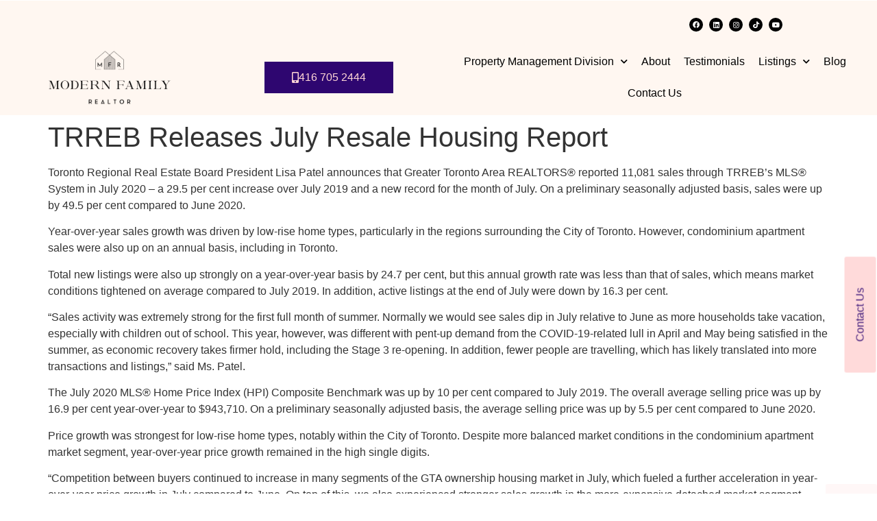

--- FILE ---
content_type: text/html; charset=UTF-8
request_url: https://www.modernfamilyrealtor.ca/trreb-releases-july-resale-housing-report/
body_size: 24388
content:
<!doctype html>
<html lang="en-US">
<head>
	<meta charset="UTF-8">
		<meta name="viewport" content="width=device-width, initial-scale=1">
	<link rel="profile" href="https://gmpg.org/xfn/11">
	<title>TRREB Releases July Resale Housing Report &#8211; Modern Family Realtor</title>
<meta name='robots' content='max-image-preview:large' />
<link rel='dns-prefetch' href='//www.modernfamilyrealtor.ca' />
<link rel="alternate" type="application/rss+xml" title="Modern Family Realtor &raquo; Feed" href="https://www.modernfamilyrealtor.ca/feed/" />
<link rel="alternate" type="application/rss+xml" title="Modern Family Realtor &raquo; Comments Feed" href="https://www.modernfamilyrealtor.ca/comments/feed/" />
<link rel="alternate" type="application/rss+xml" title="Modern Family Realtor &raquo; TRREB Releases July Resale Housing Report Comments Feed" href="https://www.modernfamilyrealtor.ca/trreb-releases-july-resale-housing-report/feed/" />
<link rel="alternate" title="oEmbed (JSON)" type="application/json+oembed" href="https://www.modernfamilyrealtor.ca/wp-json/oembed/1.0/embed?url=https%3A%2F%2Fwww.modernfamilyrealtor.ca%2Ftrreb-releases-july-resale-housing-report%2F" />
<link rel="alternate" title="oEmbed (XML)" type="text/xml+oembed" href="https://www.modernfamilyrealtor.ca/wp-json/oembed/1.0/embed?url=https%3A%2F%2Fwww.modernfamilyrealtor.ca%2Ftrreb-releases-july-resale-housing-report%2F&#038;format=xml" />
		<!-- This site uses the Google Analytics by ExactMetrics plugin v8.11.1 - Using Analytics tracking - https://www.exactmetrics.com/ -->
		<!-- Note: ExactMetrics is not currently configured on this site. The site owner needs to authenticate with Google Analytics in the ExactMetrics settings panel. -->
					<!-- No tracking code set -->
				<!-- / Google Analytics by ExactMetrics -->
		<style id='wp-img-auto-sizes-contain-inline-css'>
img:is([sizes=auto i],[sizes^="auto," i]){contain-intrinsic-size:3000px 1500px}
/*# sourceURL=wp-img-auto-sizes-contain-inline-css */
</style>
<link rel='stylesheet' id='dsidxpress-icons-css' href='https://www.modernfamilyrealtor.ca/wp-content/plugins/dsidxpress/css/dsidx-icons.css?ver=6.9' media='all' />
<link rel='stylesheet' id='dsidxpress-unconditional-css' href='https://www.modernfamilyrealtor.ca/wp-content/plugins/dsidxpress/css/client.css?ver=6.9' media='all' />
<link rel='stylesheet' id='dsidxwidgets-unconditional-css' href='https://www.modernfamilyrealtor.ca/wp-content/plugins/dsidxpress/dsidxwidgets/css/client.css?ver=6.9' media='all' />
<style id='wp-emoji-styles-inline-css'>

	img.wp-smiley, img.emoji {
		display: inline !important;
		border: none !important;
		box-shadow: none !important;
		height: 1em !important;
		width: 1em !important;
		margin: 0 0.07em !important;
		vertical-align: -0.1em !important;
		background: none !important;
		padding: 0 !important;
	}
/*# sourceURL=wp-emoji-styles-inline-css */
</style>
<link rel='stylesheet' id='wp-block-library-css' href='https://www.modernfamilyrealtor.ca/wp-includes/css/dist/block-library/style.min.css?ver=6.9' media='all' />
<style id='classic-theme-styles-inline-css'>
/*! This file is auto-generated */
.wp-block-button__link{color:#fff;background-color:#32373c;border-radius:9999px;box-shadow:none;text-decoration:none;padding:calc(.667em + 2px) calc(1.333em + 2px);font-size:1.125em}.wp-block-file__button{background:#32373c;color:#fff;text-decoration:none}
/*# sourceURL=/wp-includes/css/classic-themes.min.css */
</style>
<style id='global-styles-inline-css'>
:root{--wp--preset--aspect-ratio--square: 1;--wp--preset--aspect-ratio--4-3: 4/3;--wp--preset--aspect-ratio--3-4: 3/4;--wp--preset--aspect-ratio--3-2: 3/2;--wp--preset--aspect-ratio--2-3: 2/3;--wp--preset--aspect-ratio--16-9: 16/9;--wp--preset--aspect-ratio--9-16: 9/16;--wp--preset--color--black: #000000;--wp--preset--color--cyan-bluish-gray: #abb8c3;--wp--preset--color--white: #ffffff;--wp--preset--color--pale-pink: #f78da7;--wp--preset--color--vivid-red: #cf2e2e;--wp--preset--color--luminous-vivid-orange: #ff6900;--wp--preset--color--luminous-vivid-amber: #fcb900;--wp--preset--color--light-green-cyan: #7bdcb5;--wp--preset--color--vivid-green-cyan: #00d084;--wp--preset--color--pale-cyan-blue: #8ed1fc;--wp--preset--color--vivid-cyan-blue: #0693e3;--wp--preset--color--vivid-purple: #9b51e0;--wp--preset--gradient--vivid-cyan-blue-to-vivid-purple: linear-gradient(135deg,rgb(6,147,227) 0%,rgb(155,81,224) 100%);--wp--preset--gradient--light-green-cyan-to-vivid-green-cyan: linear-gradient(135deg,rgb(122,220,180) 0%,rgb(0,208,130) 100%);--wp--preset--gradient--luminous-vivid-amber-to-luminous-vivid-orange: linear-gradient(135deg,rgb(252,185,0) 0%,rgb(255,105,0) 100%);--wp--preset--gradient--luminous-vivid-orange-to-vivid-red: linear-gradient(135deg,rgb(255,105,0) 0%,rgb(207,46,46) 100%);--wp--preset--gradient--very-light-gray-to-cyan-bluish-gray: linear-gradient(135deg,rgb(238,238,238) 0%,rgb(169,184,195) 100%);--wp--preset--gradient--cool-to-warm-spectrum: linear-gradient(135deg,rgb(74,234,220) 0%,rgb(151,120,209) 20%,rgb(207,42,186) 40%,rgb(238,44,130) 60%,rgb(251,105,98) 80%,rgb(254,248,76) 100%);--wp--preset--gradient--blush-light-purple: linear-gradient(135deg,rgb(255,206,236) 0%,rgb(152,150,240) 100%);--wp--preset--gradient--blush-bordeaux: linear-gradient(135deg,rgb(254,205,165) 0%,rgb(254,45,45) 50%,rgb(107,0,62) 100%);--wp--preset--gradient--luminous-dusk: linear-gradient(135deg,rgb(255,203,112) 0%,rgb(199,81,192) 50%,rgb(65,88,208) 100%);--wp--preset--gradient--pale-ocean: linear-gradient(135deg,rgb(255,245,203) 0%,rgb(182,227,212) 50%,rgb(51,167,181) 100%);--wp--preset--gradient--electric-grass: linear-gradient(135deg,rgb(202,248,128) 0%,rgb(113,206,126) 100%);--wp--preset--gradient--midnight: linear-gradient(135deg,rgb(2,3,129) 0%,rgb(40,116,252) 100%);--wp--preset--font-size--small: 13px;--wp--preset--font-size--medium: 20px;--wp--preset--font-size--large: 36px;--wp--preset--font-size--x-large: 42px;--wp--preset--spacing--20: 0.44rem;--wp--preset--spacing--30: 0.67rem;--wp--preset--spacing--40: 1rem;--wp--preset--spacing--50: 1.5rem;--wp--preset--spacing--60: 2.25rem;--wp--preset--spacing--70: 3.38rem;--wp--preset--spacing--80: 5.06rem;--wp--preset--shadow--natural: 6px 6px 9px rgba(0, 0, 0, 0.2);--wp--preset--shadow--deep: 12px 12px 50px rgba(0, 0, 0, 0.4);--wp--preset--shadow--sharp: 6px 6px 0px rgba(0, 0, 0, 0.2);--wp--preset--shadow--outlined: 6px 6px 0px -3px rgb(255, 255, 255), 6px 6px rgb(0, 0, 0);--wp--preset--shadow--crisp: 6px 6px 0px rgb(0, 0, 0);}:where(.is-layout-flex){gap: 0.5em;}:where(.is-layout-grid){gap: 0.5em;}body .is-layout-flex{display: flex;}.is-layout-flex{flex-wrap: wrap;align-items: center;}.is-layout-flex > :is(*, div){margin: 0;}body .is-layout-grid{display: grid;}.is-layout-grid > :is(*, div){margin: 0;}:where(.wp-block-columns.is-layout-flex){gap: 2em;}:where(.wp-block-columns.is-layout-grid){gap: 2em;}:where(.wp-block-post-template.is-layout-flex){gap: 1.25em;}:where(.wp-block-post-template.is-layout-grid){gap: 1.25em;}.has-black-color{color: var(--wp--preset--color--black) !important;}.has-cyan-bluish-gray-color{color: var(--wp--preset--color--cyan-bluish-gray) !important;}.has-white-color{color: var(--wp--preset--color--white) !important;}.has-pale-pink-color{color: var(--wp--preset--color--pale-pink) !important;}.has-vivid-red-color{color: var(--wp--preset--color--vivid-red) !important;}.has-luminous-vivid-orange-color{color: var(--wp--preset--color--luminous-vivid-orange) !important;}.has-luminous-vivid-amber-color{color: var(--wp--preset--color--luminous-vivid-amber) !important;}.has-light-green-cyan-color{color: var(--wp--preset--color--light-green-cyan) !important;}.has-vivid-green-cyan-color{color: var(--wp--preset--color--vivid-green-cyan) !important;}.has-pale-cyan-blue-color{color: var(--wp--preset--color--pale-cyan-blue) !important;}.has-vivid-cyan-blue-color{color: var(--wp--preset--color--vivid-cyan-blue) !important;}.has-vivid-purple-color{color: var(--wp--preset--color--vivid-purple) !important;}.has-black-background-color{background-color: var(--wp--preset--color--black) !important;}.has-cyan-bluish-gray-background-color{background-color: var(--wp--preset--color--cyan-bluish-gray) !important;}.has-white-background-color{background-color: var(--wp--preset--color--white) !important;}.has-pale-pink-background-color{background-color: var(--wp--preset--color--pale-pink) !important;}.has-vivid-red-background-color{background-color: var(--wp--preset--color--vivid-red) !important;}.has-luminous-vivid-orange-background-color{background-color: var(--wp--preset--color--luminous-vivid-orange) !important;}.has-luminous-vivid-amber-background-color{background-color: var(--wp--preset--color--luminous-vivid-amber) !important;}.has-light-green-cyan-background-color{background-color: var(--wp--preset--color--light-green-cyan) !important;}.has-vivid-green-cyan-background-color{background-color: var(--wp--preset--color--vivid-green-cyan) !important;}.has-pale-cyan-blue-background-color{background-color: var(--wp--preset--color--pale-cyan-blue) !important;}.has-vivid-cyan-blue-background-color{background-color: var(--wp--preset--color--vivid-cyan-blue) !important;}.has-vivid-purple-background-color{background-color: var(--wp--preset--color--vivid-purple) !important;}.has-black-border-color{border-color: var(--wp--preset--color--black) !important;}.has-cyan-bluish-gray-border-color{border-color: var(--wp--preset--color--cyan-bluish-gray) !important;}.has-white-border-color{border-color: var(--wp--preset--color--white) !important;}.has-pale-pink-border-color{border-color: var(--wp--preset--color--pale-pink) !important;}.has-vivid-red-border-color{border-color: var(--wp--preset--color--vivid-red) !important;}.has-luminous-vivid-orange-border-color{border-color: var(--wp--preset--color--luminous-vivid-orange) !important;}.has-luminous-vivid-amber-border-color{border-color: var(--wp--preset--color--luminous-vivid-amber) !important;}.has-light-green-cyan-border-color{border-color: var(--wp--preset--color--light-green-cyan) !important;}.has-vivid-green-cyan-border-color{border-color: var(--wp--preset--color--vivid-green-cyan) !important;}.has-pale-cyan-blue-border-color{border-color: var(--wp--preset--color--pale-cyan-blue) !important;}.has-vivid-cyan-blue-border-color{border-color: var(--wp--preset--color--vivid-cyan-blue) !important;}.has-vivid-purple-border-color{border-color: var(--wp--preset--color--vivid-purple) !important;}.has-vivid-cyan-blue-to-vivid-purple-gradient-background{background: var(--wp--preset--gradient--vivid-cyan-blue-to-vivid-purple) !important;}.has-light-green-cyan-to-vivid-green-cyan-gradient-background{background: var(--wp--preset--gradient--light-green-cyan-to-vivid-green-cyan) !important;}.has-luminous-vivid-amber-to-luminous-vivid-orange-gradient-background{background: var(--wp--preset--gradient--luminous-vivid-amber-to-luminous-vivid-orange) !important;}.has-luminous-vivid-orange-to-vivid-red-gradient-background{background: var(--wp--preset--gradient--luminous-vivid-orange-to-vivid-red) !important;}.has-very-light-gray-to-cyan-bluish-gray-gradient-background{background: var(--wp--preset--gradient--very-light-gray-to-cyan-bluish-gray) !important;}.has-cool-to-warm-spectrum-gradient-background{background: var(--wp--preset--gradient--cool-to-warm-spectrum) !important;}.has-blush-light-purple-gradient-background{background: var(--wp--preset--gradient--blush-light-purple) !important;}.has-blush-bordeaux-gradient-background{background: var(--wp--preset--gradient--blush-bordeaux) !important;}.has-luminous-dusk-gradient-background{background: var(--wp--preset--gradient--luminous-dusk) !important;}.has-pale-ocean-gradient-background{background: var(--wp--preset--gradient--pale-ocean) !important;}.has-electric-grass-gradient-background{background: var(--wp--preset--gradient--electric-grass) !important;}.has-midnight-gradient-background{background: var(--wp--preset--gradient--midnight) !important;}.has-small-font-size{font-size: var(--wp--preset--font-size--small) !important;}.has-medium-font-size{font-size: var(--wp--preset--font-size--medium) !important;}.has-large-font-size{font-size: var(--wp--preset--font-size--large) !important;}.has-x-large-font-size{font-size: var(--wp--preset--font-size--x-large) !important;}
:where(.wp-block-post-template.is-layout-flex){gap: 1.25em;}:where(.wp-block-post-template.is-layout-grid){gap: 1.25em;}
:where(.wp-block-term-template.is-layout-flex){gap: 1.25em;}:where(.wp-block-term-template.is-layout-grid){gap: 1.25em;}
:where(.wp-block-columns.is-layout-flex){gap: 2em;}:where(.wp-block-columns.is-layout-grid){gap: 2em;}
:root :where(.wp-block-pullquote){font-size: 1.5em;line-height: 1.6;}
/*# sourceURL=global-styles-inline-css */
</style>
<link rel='stylesheet' id='dashicons-css' href='https://www.modernfamilyrealtor.ca/wp-includes/css/dashicons.min.css?ver=6.9' media='all' />
<link rel='stylesheet' id='thickbox-css' href='https://www.modernfamilyrealtor.ca/wp-includes/js/thickbox/thickbox.css?ver=6.9' media='all' />
<link rel='stylesheet' id='hello-elementor-css' href='https://www.modernfamilyrealtor.ca/wp-content/themes/hello-elementor/style.min.css?ver=2.6.1' media='all' />
<link rel='stylesheet' id='hello-elementor-theme-style-css' href='https://www.modernfamilyrealtor.ca/wp-content/themes/hello-elementor/theme.min.css?ver=2.6.1' media='all' />
<link rel='stylesheet' id='elementor-frontend-css' href='https://www.modernfamilyrealtor.ca/wp-content/plugins/elementor/assets/css/frontend.min.css?ver=3.34.2' media='all' />
<link rel='stylesheet' id='elementor-post-176560-css' href='https://www.modernfamilyrealtor.ca/wp-content/uploads/elementor/css/post-176560.css?ver=1768900377' media='all' />
<link rel='stylesheet' id='widget-menu-anchor-css' href='https://www.modernfamilyrealtor.ca/wp-content/plugins/elementor/assets/css/widget-menu-anchor.min.css?ver=3.34.2' media='all' />
<link rel='stylesheet' id='e-animation-float-css' href='https://www.modernfamilyrealtor.ca/wp-content/plugins/elementor/assets/lib/animations/styles/e-animation-float.min.css?ver=3.34.2' media='all' />
<link rel='stylesheet' id='widget-social-icons-css' href='https://www.modernfamilyrealtor.ca/wp-content/plugins/elementor/assets/css/widget-social-icons.min.css?ver=3.34.2' media='all' />
<link rel='stylesheet' id='e-apple-webkit-css' href='https://www.modernfamilyrealtor.ca/wp-content/plugins/elementor/assets/css/conditionals/apple-webkit.min.css?ver=3.34.2' media='all' />
<link rel='stylesheet' id='widget-image-css' href='https://www.modernfamilyrealtor.ca/wp-content/plugins/elementor/assets/css/widget-image.min.css?ver=3.34.2' media='all' />
<link rel='stylesheet' id='widget-nav-menu-css' href='https://www.modernfamilyrealtor.ca/wp-content/plugins/elementor-pro/assets/css/widget-nav-menu.min.css?ver=3.29.2' media='all' />
<link rel='stylesheet' id='widget-heading-css' href='https://www.modernfamilyrealtor.ca/wp-content/plugins/elementor/assets/css/widget-heading.min.css?ver=3.34.2' media='all' />
<link rel='stylesheet' id='widget-form-css' href='https://www.modernfamilyrealtor.ca/wp-content/plugins/elementor-pro/assets/css/widget-form.min.css?ver=3.29.2' media='all' />
<link rel='stylesheet' id='e-animation-fadeIn-css' href='https://www.modernfamilyrealtor.ca/wp-content/plugins/elementor/assets/lib/animations/styles/fadeIn.min.css?ver=3.34.2' media='all' />
<link rel='stylesheet' id='e-animation-fadeInUp-css' href='https://www.modernfamilyrealtor.ca/wp-content/plugins/elementor/assets/lib/animations/styles/fadeInUp.min.css?ver=3.34.2' media='all' />
<link rel='stylesheet' id='widget-divider-css' href='https://www.modernfamilyrealtor.ca/wp-content/plugins/elementor/assets/css/widget-divider.min.css?ver=3.34.2' media='all' />
<link rel='stylesheet' id='e-animation-fadeInDown-css' href='https://www.modernfamilyrealtor.ca/wp-content/plugins/elementor/assets/lib/animations/styles/fadeInDown.min.css?ver=3.34.2' media='all' />
<link rel='stylesheet' id='e-popup-css' href='https://www.modernfamilyrealtor.ca/wp-content/plugins/elementor-pro/assets/css/conditionals/popup.min.css?ver=3.29.2' media='all' />
<link rel='stylesheet' id='widget-spacer-css' href='https://www.modernfamilyrealtor.ca/wp-content/plugins/elementor/assets/css/widget-spacer.min.css?ver=3.34.2' media='all' />
<link rel='stylesheet' id='widget-icon-list-css' href='https://www.modernfamilyrealtor.ca/wp-content/plugins/elementor/assets/css/widget-icon-list.min.css?ver=3.34.2' media='all' />
<link rel='stylesheet' id='e-animation-fadeInRight-css' href='https://www.modernfamilyrealtor.ca/wp-content/plugins/elementor/assets/lib/animations/styles/fadeInRight.min.css?ver=3.34.2' media='all' />
<link rel='stylesheet' id='swiper-css' href='https://www.modernfamilyrealtor.ca/wp-content/plugins/elementor/assets/lib/swiper/v8/css/swiper.min.css?ver=8.4.5' media='all' />
<link rel='stylesheet' id='e-swiper-css' href='https://www.modernfamilyrealtor.ca/wp-content/plugins/elementor/assets/css/conditionals/e-swiper.min.css?ver=3.34.2' media='all' />
<link rel='stylesheet' id='widget-image-carousel-css' href='https://www.modernfamilyrealtor.ca/wp-content/plugins/elementor/assets/css/widget-image-carousel.min.css?ver=3.34.2' media='all' />
<link rel='stylesheet' id='elementor-icons-css' href='https://www.modernfamilyrealtor.ca/wp-content/plugins/elementor/assets/lib/eicons/css/elementor-icons.min.css?ver=5.46.0' media='all' />
<link rel='stylesheet' id='elementor-post-176586-css' href='https://www.modernfamilyrealtor.ca/wp-content/uploads/elementor/css/post-176586.css?ver=1768900378' media='all' />
<link rel='stylesheet' id='elementor-post-176579-css' href='https://www.modernfamilyrealtor.ca/wp-content/uploads/elementor/css/post-176579.css?ver=1768900378' media='all' />
<link rel='stylesheet' id='elementor-post-178574-css' href='https://www.modernfamilyrealtor.ca/wp-content/uploads/elementor/css/post-178574.css?ver=1768900378' media='all' />
<link rel='stylesheet' id='elementor-post-178273-css' href='https://www.modernfamilyrealtor.ca/wp-content/uploads/elementor/css/post-178273.css?ver=1768900378' media='all' />
<link rel='stylesheet' id='elementor-post-178242-css' href='https://www.modernfamilyrealtor.ca/wp-content/uploads/elementor/css/post-178242.css?ver=1768900378' media='all' />
<link rel='stylesheet' id='elementor-post-178222-css' href='https://www.modernfamilyrealtor.ca/wp-content/uploads/elementor/css/post-178222.css?ver=1768900378' media='all' />
<link rel='stylesheet' id='elementor-post-178213-css' href='https://www.modernfamilyrealtor.ca/wp-content/uploads/elementor/css/post-178213.css?ver=1768900378' media='all' />
<link rel='stylesheet' id='elementor-post-178205-css' href='https://www.modernfamilyrealtor.ca/wp-content/uploads/elementor/css/post-178205.css?ver=1768900378' media='all' />
<link rel='stylesheet' id='elementor-post-178198-css' href='https://www.modernfamilyrealtor.ca/wp-content/uploads/elementor/css/post-178198.css?ver=1768900378' media='all' />
<link rel='stylesheet' id='elementor-post-178190-css' href='https://www.modernfamilyrealtor.ca/wp-content/uploads/elementor/css/post-178190.css?ver=1768900378' media='all' />
<link rel='stylesheet' id='elementor-gf-local-josefinsans-css' href='https://www.modernfamilyrealtor.ca/wp-content/uploads/elementor/google-fonts/css/josefinsans.css?ver=1742245980' media='all' />
<link rel='stylesheet' id='elementor-gf-local-montserrat-css' href='https://www.modernfamilyrealtor.ca/wp-content/uploads/elementor/google-fonts/css/montserrat.css?ver=1742246018' media='all' />
<link rel='stylesheet' id='elementor-icons-shared-0-css' href='https://www.modernfamilyrealtor.ca/wp-content/plugins/elementor/assets/lib/font-awesome/css/fontawesome.min.css?ver=5.15.3' media='all' />
<link rel='stylesheet' id='elementor-icons-fa-brands-css' href='https://www.modernfamilyrealtor.ca/wp-content/plugins/elementor/assets/lib/font-awesome/css/brands.min.css?ver=5.15.3' media='all' />
<link rel='stylesheet' id='elementor-icons-fa-solid-css' href='https://www.modernfamilyrealtor.ca/wp-content/plugins/elementor/assets/lib/font-awesome/css/solid.min.css?ver=5.15.3' media='all' />
<script src="https://www.modernfamilyrealtor.ca/wp-includes/js/jquery/jquery.min.js?ver=3.7.1" id="jquery-core-js"></script>
<script src="https://www.modernfamilyrealtor.ca/wp-includes/js/jquery/jquery-migrate.min.js?ver=3.4.1" id="jquery-migrate-js"></script>
<script src="https://www.modernfamilyrealtor.ca/wp-content/plugins/elementor-pro/assets/js/page-transitions.min.js?ver=3.29.2" id="page-transitions-js"></script>
<link rel="https://api.w.org/" href="https://www.modernfamilyrealtor.ca/wp-json/" /><link rel="alternate" title="JSON" type="application/json" href="https://www.modernfamilyrealtor.ca/wp-json/wp/v2/posts/169345" /><link rel="EditURI" type="application/rsd+xml" title="RSD" href="https://www.modernfamilyrealtor.ca/xmlrpc.php?rsd" />
<meta name="generator" content="WordPress 6.9" />
<link rel="canonical" href="https://www.modernfamilyrealtor.ca/trreb-releases-july-resale-housing-report/" />
<link rel='shortlink' href='https://www.modernfamilyrealtor.ca/?p=169345' />
<meta name="generator" content="Elementor 3.34.2; features: additional_custom_breakpoints; settings: css_print_method-external, google_font-enabled, font_display-swap">
			<style>
				.e-con.e-parent:nth-of-type(n+4):not(.e-lazyloaded):not(.e-no-lazyload),
				.e-con.e-parent:nth-of-type(n+4):not(.e-lazyloaded):not(.e-no-lazyload) * {
					background-image: none !important;
				}
				@media screen and (max-height: 1024px) {
					.e-con.e-parent:nth-of-type(n+3):not(.e-lazyloaded):not(.e-no-lazyload),
					.e-con.e-parent:nth-of-type(n+3):not(.e-lazyloaded):not(.e-no-lazyload) * {
						background-image: none !important;
					}
				}
				@media screen and (max-height: 640px) {
					.e-con.e-parent:nth-of-type(n+2):not(.e-lazyloaded):not(.e-no-lazyload),
					.e-con.e-parent:nth-of-type(n+2):not(.e-lazyloaded):not(.e-no-lazyload) * {
						background-image: none !important;
					}
				}
			</style>
			<link rel="icon" href="https://www.modernfamilyrealtor.ca/wp-content/uploads/2022/11/cropped-Favicon-2-32x32.png" sizes="32x32" />
<link rel="icon" href="https://www.modernfamilyrealtor.ca/wp-content/uploads/2022/11/cropped-Favicon-2-192x192.png" sizes="192x192" />
<link rel="apple-touch-icon" href="https://www.modernfamilyrealtor.ca/wp-content/uploads/2022/11/cropped-Favicon-2-180x180.png" />
<meta name="msapplication-TileImage" content="https://www.modernfamilyrealtor.ca/wp-content/uploads/2022/11/cropped-Favicon-2-270x270.png" />
		<style id="wp-custom-css">
			.grecaptcha-badge { 
visibility: hidden; 
}		</style>
		</head>
<body data-rsssl=1 class="wp-singular post-template-default single single-post postid-169345 single-format-standard wp-custom-logo wp-theme-hello-elementor elementor-default elementor-kit-176560">

		<e-page-transition preloader-type="animation" preloader-animation-type="repeating-bar" class="e-page-transition--entering" exclude="^https\:\/\/www\.modernfamilyrealtor\.ca\/wp\-admin\/">
					</e-page-transition>
		
<a class="skip-link screen-reader-text" href="#content">
	Skip to content</a>

		<header data-elementor-type="header" data-elementor-id="176586" class="elementor elementor-176586 elementor-location-header" data-elementor-post-type="elementor_library">
					<section class="elementor-section elementor-top-section elementor-element elementor-element-3f220b8b elementor-section-boxed elementor-section-height-default elementor-section-height-default" data-id="3f220b8b" data-element_type="section">
						<div class="elementor-container elementor-column-gap-default">
					<div class="elementor-column elementor-col-100 elementor-top-column elementor-element elementor-element-5f2928c3" data-id="5f2928c3" data-element_type="column">
			<div class="elementor-widget-wrap elementor-element-populated">
						<div class="elementor-element elementor-element-499d5a59 elementor-widget elementor-widget-menu-anchor" data-id="499d5a59" data-element_type="widget" data-widget_type="menu-anchor.default">
				<div class="elementor-widget-container">
							<div class="elementor-menu-anchor" id="top"></div>
						</div>
				</div>
					</div>
		</div>
					</div>
		</section>
				<section class="elementor-section elementor-top-section elementor-element elementor-element-839d59d elementor-section-boxed elementor-section-height-default elementor-section-height-default" data-id="839d59d" data-element_type="section" data-settings="{&quot;background_background&quot;:&quot;classic&quot;}">
						<div class="elementor-container elementor-column-gap-default">
					<div class="elementor-column elementor-col-100 elementor-top-column elementor-element elementor-element-c7c8316" data-id="c7c8316" data-element_type="column">
			<div class="elementor-widget-wrap elementor-element-populated">
						<div class="elementor-element elementor-element-2676202 elementor-shape-circle e-grid-align-right elementor-grid-0 elementor-widget elementor-widget-social-icons" data-id="2676202" data-element_type="widget" data-widget_type="social-icons.default">
				<div class="elementor-widget-container">
							<div class="elementor-social-icons-wrapper elementor-grid" role="list">
							<span class="elementor-grid-item" role="listitem">
					<a class="elementor-icon elementor-social-icon elementor-social-icon-facebook elementor-animation-float elementor-repeater-item-a58bd5f" href="https://www.facebook.com/modernfamilyrealtor/" target="_blank">
						<span class="elementor-screen-only">Facebook</span>
						<i aria-hidden="true" class="fab fa-facebook"></i>					</a>
				</span>
							<span class="elementor-grid-item" role="listitem">
					<a class="elementor-icon elementor-social-icon elementor-social-icon-linkedin elementor-animation-float elementor-repeater-item-0c07518" href="https://www.linkedin.com/company/modern-family-realtor" target="_blank">
						<span class="elementor-screen-only">Linkedin</span>
						<i aria-hidden="true" class="fab fa-linkedin"></i>					</a>
				</span>
							<span class="elementor-grid-item" role="listitem">
					<a class="elementor-icon elementor-social-icon elementor-social-icon-instagram elementor-animation-float elementor-repeater-item-e3be038" href="https://www.instagram.com/modernfamilyrealty/" target="_blank">
						<span class="elementor-screen-only">Instagram</span>
						<i aria-hidden="true" class="fab fa-instagram"></i>					</a>
				</span>
							<span class="elementor-grid-item" role="listitem">
					<a class="elementor-icon elementor-social-icon elementor-social-icon-tiktok elementor-animation-float elementor-repeater-item-92ee623" href="https://www.tiktok.com/@modernfamilyrealtor" target="_blank">
						<span class="elementor-screen-only">Tiktok</span>
						<i aria-hidden="true" class="fab fa-tiktok"></i>					</a>
				</span>
							<span class="elementor-grid-item" role="listitem">
					<a class="elementor-icon elementor-social-icon elementor-social-icon-youtube elementor-animation-float elementor-repeater-item-d0c066b" href="https://www.youtube.com/c/ModernfamilyrealtorCa" target="_blank">
						<span class="elementor-screen-only">Youtube</span>
						<i aria-hidden="true" class="fab fa-youtube"></i>					</a>
				</span>
					</div>
						</div>
				</div>
					</div>
		</div>
					</div>
		</section>
				<section class="elementor-section elementor-top-section elementor-element elementor-element-49db0027 elementor-section-height-min-height elementor-section-items-stretch elementor-section-boxed elementor-section-height-default" data-id="49db0027" data-element_type="section" data-settings="{&quot;background_background&quot;:&quot;classic&quot;}">
						<div class="elementor-container elementor-column-gap-default">
					<div class="elementor-column elementor-col-16 elementor-top-column elementor-element elementor-element-46412aff" data-id="46412aff" data-element_type="column">
			<div class="elementor-widget-wrap elementor-element-populated">
						<div class="elementor-element elementor-element-223ee74 elementor-widget elementor-widget-theme-site-logo elementor-widget-image" data-id="223ee74" data-element_type="widget" data-widget_type="theme-site-logo.default">
				<div class="elementor-widget-container">
											<a href="https://www.modernfamilyrealtor.ca">
			<img fetchpriority="high" width="1800" height="514" src="https://www.modernfamilyrealtor.ca/wp-content/uploads/2022/11/New-MFR-Logo.png" class="attachment-full size-full wp-image-176532" alt="" srcset="https://www.modernfamilyrealtor.ca/wp-content/uploads/2022/11/New-MFR-Logo.png 1800w, https://www.modernfamilyrealtor.ca/wp-content/uploads/2022/11/New-MFR-Logo-300x86.png 300w, https://www.modernfamilyrealtor.ca/wp-content/uploads/2022/11/New-MFR-Logo-1024x292.png 1024w, https://www.modernfamilyrealtor.ca/wp-content/uploads/2022/11/New-MFR-Logo-768x219.png 768w, https://www.modernfamilyrealtor.ca/wp-content/uploads/2022/11/New-MFR-Logo-1536x439.png 1536w, https://www.modernfamilyrealtor.ca/wp-content/uploads/2022/11/New-MFR-Logo-150x43.png 150w, https://www.modernfamilyrealtor.ca/wp-content/uploads/2022/11/New-MFR-Logo-200x58.png 200w" sizes="(max-width: 1800px) 100vw, 1800px" />				</a>
											</div>
				</div>
					</div>
		</div>
				<div class="elementor-column elementor-col-16 elementor-top-column elementor-element elementor-element-213c10a6" data-id="213c10a6" data-element_type="column">
			<div class="elementor-widget-wrap elementor-element-populated">
						<div class="elementor-element elementor-element-577858e0 elementor-align-center elementor-mobile-align-center elementor-widget elementor-widget-button" data-id="577858e0" data-element_type="widget" data-widget_type="button.default">
				<div class="elementor-widget-container">
									<div class="elementor-button-wrapper">
					<a class="elementor-button elementor-button-link elementor-size-sm" href="tel:+1-416-705-2444">
						<span class="elementor-button-content-wrapper">
						<span class="elementor-button-icon">
				<i aria-hidden="true" class="fas fa-mobile-alt"></i>			</span>
									<span class="elementor-button-text">416 705 2444</span>
					</span>
					</a>
				</div>
								</div>
				</div>
					</div>
		</div>
				<div class="elementor-column elementor-col-66 elementor-top-column elementor-element elementor-element-10a59d7f" data-id="10a59d7f" data-element_type="column" data-settings="{&quot;background_background&quot;:&quot;classic&quot;}">
			<div class="elementor-widget-wrap elementor-element-populated">
						<div class="elementor-element elementor-element-2a789448 elementor-nav-menu__align-center elementor-nav-menu__text-align-center elementor-nav-menu--stretch elementor-nav-menu--dropdown-tablet elementor-nav-menu--toggle elementor-nav-menu--burger elementor-widget elementor-widget-nav-menu" data-id="2a789448" data-element_type="widget" data-settings="{&quot;submenu_icon&quot;:{&quot;value&quot;:&quot;&lt;i class=\&quot;fas fa-chevron-down\&quot;&gt;&lt;\/i&gt;&quot;,&quot;library&quot;:&quot;fa-solid&quot;},&quot;full_width&quot;:&quot;stretch&quot;,&quot;layout&quot;:&quot;horizontal&quot;,&quot;toggle&quot;:&quot;burger&quot;}" data-widget_type="nav-menu.default">
				<div class="elementor-widget-container">
								<nav aria-label="Menu" class="elementor-nav-menu--main elementor-nav-menu__container elementor-nav-menu--layout-horizontal e--pointer-background e--animation-fade">
				<ul id="menu-1-2a789448" class="elementor-nav-menu"><li class="menu-item menu-item-type-custom menu-item-object-custom menu-item-has-children menu-item-175463"><a class="elementor-item">Property Management Division</a>
<ul class="sub-menu elementor-nav-menu--dropdown">
	<li class="menu-item menu-item-type-post_type menu-item-object-page menu-item-177927"><a href="https://www.modernfamilyrealtor.ca/property-management-division/" class="elementor-sub-item">Property Management Division</a></li>
	<li class="menu-item menu-item-type-post_type menu-item-object-page menu-item-177990"><a href="https://www.modernfamilyrealtor.ca/complimentary-luxury-stays/" class="elementor-sub-item">Complimentary Luxury Stays</a></li>
	<li class="menu-item menu-item-type-post_type menu-item-object-page menu-item-178082"><a href="https://www.modernfamilyrealtor.ca/design-and-renovation/" class="elementor-sub-item">Design &#038; Renovation Consulting</a></li>
</ul>
</li>
<li class="menu-item menu-item-type-post_type menu-item-object-page menu-item-177466"><a href="https://www.modernfamilyrealtor.ca/about/" class="elementor-item">About</a></li>
<li class="menu-item menu-item-type-post_type menu-item-object-page menu-item-177720"><a href="https://www.modernfamilyrealtor.ca/testimonials/" class="elementor-item">Testimonials</a></li>
<li class="menu-item menu-item-type-custom menu-item-object-custom menu-item-has-children menu-item-175506"><a class="elementor-item">Listings</a>
<ul class="sub-menu elementor-nav-menu--dropdown">
	<li class="menu-item menu-item-type-post_type menu-item-object-ds-idx-listings-page menu-item-1942"><a href="https://www.modernfamilyrealtor.ca/idx/listings/real-estate-listings/" class="elementor-sub-item">Our Listings</a></li>
	<li class="menu-item menu-item-type-custom menu-item-object-custom menu-item-has-children menu-item-4921"><a class="elementor-sub-item">Featured Neighborhoods</a>
	<ul class="sub-menu elementor-nav-menu--dropdown">
		<li class="menu-item menu-item-type-post_type menu-item-object-ds-idx-listings-page menu-item-4928"><a href="https://www.modernfamilyrealtor.ca/idx/listings/danforth-village-homes-for-sale/" class="elementor-sub-item">Danforth Village Homes</a></li>
		<li class="menu-item menu-item-type-post_type menu-item-object-ds-idx-listings-page menu-item-4926"><a href="https://www.modernfamilyrealtor.ca/idx/listings/east-york/" class="elementor-sub-item">East York</a></li>
		<li class="menu-item menu-item-type-post_type menu-item-object-ds-idx-listings-page menu-item-4922"><a href="https://www.modernfamilyrealtor.ca/idx/listings/king-west-condos-for-sale/" class="elementor-sub-item">King West Condos</a></li>
		<li class="menu-item menu-item-type-post_type menu-item-object-ds-idx-listings-page menu-item-4927"><a href="https://www.modernfamilyrealtor.ca/idx/listings/leaside-homes-for-sale/" class="elementor-sub-item">Leaside Homes</a></li>
		<li class="menu-item menu-item-type-post_type menu-item-object-ds-idx-listings-page menu-item-4924"><a href="https://www.modernfamilyrealtor.ca/idx/listings/liberty-village-condos-for-sale/" class="elementor-sub-item">Liberty Village Condos</a></li>
		<li class="menu-item menu-item-type-post_type menu-item-object-ds-idx-listings-page menu-item-4925"><a href="https://www.modernfamilyrealtor.ca/idx/listings/scarborough-village/" class="elementor-sub-item">Scarborough Village</a></li>
		<li class="menu-item menu-item-type-post_type menu-item-object-ds-idx-listings-page menu-item-4923"><a href="https://www.modernfamilyrealtor.ca/idx/listings/trinity-bellwoods/" class="elementor-sub-item">Trinity Bellwoods Homes</a></li>
	</ul>
</li>
</ul>
</li>
<li class="menu-item menu-item-type-post_type menu-item-object-page menu-item-178687"><a href="https://www.modernfamilyrealtor.ca/blog/" class="elementor-item">Blog</a></li>
<li class="menu-item menu-item-type-post_type menu-item-object-page menu-item-177368"><a href="https://www.modernfamilyrealtor.ca/contact-us/" class="elementor-item">Contact Us</a></li>
</ul>			</nav>
					<div class="elementor-menu-toggle" role="button" tabindex="0" aria-label="Menu Toggle" aria-expanded="false">
			<i aria-hidden="true" role="presentation" class="elementor-menu-toggle__icon--open eicon-menu-bar"></i><i aria-hidden="true" role="presentation" class="elementor-menu-toggle__icon--close eicon-close"></i>		</div>
					<nav class="elementor-nav-menu--dropdown elementor-nav-menu__container" aria-hidden="true">
				<ul id="menu-2-2a789448" class="elementor-nav-menu"><li class="menu-item menu-item-type-custom menu-item-object-custom menu-item-has-children menu-item-175463"><a class="elementor-item" tabindex="-1">Property Management Division</a>
<ul class="sub-menu elementor-nav-menu--dropdown">
	<li class="menu-item menu-item-type-post_type menu-item-object-page menu-item-177927"><a href="https://www.modernfamilyrealtor.ca/property-management-division/" class="elementor-sub-item" tabindex="-1">Property Management Division</a></li>
	<li class="menu-item menu-item-type-post_type menu-item-object-page menu-item-177990"><a href="https://www.modernfamilyrealtor.ca/complimentary-luxury-stays/" class="elementor-sub-item" tabindex="-1">Complimentary Luxury Stays</a></li>
	<li class="menu-item menu-item-type-post_type menu-item-object-page menu-item-178082"><a href="https://www.modernfamilyrealtor.ca/design-and-renovation/" class="elementor-sub-item" tabindex="-1">Design &#038; Renovation Consulting</a></li>
</ul>
</li>
<li class="menu-item menu-item-type-post_type menu-item-object-page menu-item-177466"><a href="https://www.modernfamilyrealtor.ca/about/" class="elementor-item" tabindex="-1">About</a></li>
<li class="menu-item menu-item-type-post_type menu-item-object-page menu-item-177720"><a href="https://www.modernfamilyrealtor.ca/testimonials/" class="elementor-item" tabindex="-1">Testimonials</a></li>
<li class="menu-item menu-item-type-custom menu-item-object-custom menu-item-has-children menu-item-175506"><a class="elementor-item" tabindex="-1">Listings</a>
<ul class="sub-menu elementor-nav-menu--dropdown">
	<li class="menu-item menu-item-type-post_type menu-item-object-ds-idx-listings-page menu-item-1942"><a href="https://www.modernfamilyrealtor.ca/idx/listings/real-estate-listings/" class="elementor-sub-item" tabindex="-1">Our Listings</a></li>
	<li class="menu-item menu-item-type-custom menu-item-object-custom menu-item-has-children menu-item-4921"><a class="elementor-sub-item" tabindex="-1">Featured Neighborhoods</a>
	<ul class="sub-menu elementor-nav-menu--dropdown">
		<li class="menu-item menu-item-type-post_type menu-item-object-ds-idx-listings-page menu-item-4928"><a href="https://www.modernfamilyrealtor.ca/idx/listings/danforth-village-homes-for-sale/" class="elementor-sub-item" tabindex="-1">Danforth Village Homes</a></li>
		<li class="menu-item menu-item-type-post_type menu-item-object-ds-idx-listings-page menu-item-4926"><a href="https://www.modernfamilyrealtor.ca/idx/listings/east-york/" class="elementor-sub-item" tabindex="-1">East York</a></li>
		<li class="menu-item menu-item-type-post_type menu-item-object-ds-idx-listings-page menu-item-4922"><a href="https://www.modernfamilyrealtor.ca/idx/listings/king-west-condos-for-sale/" class="elementor-sub-item" tabindex="-1">King West Condos</a></li>
		<li class="menu-item menu-item-type-post_type menu-item-object-ds-idx-listings-page menu-item-4927"><a href="https://www.modernfamilyrealtor.ca/idx/listings/leaside-homes-for-sale/" class="elementor-sub-item" tabindex="-1">Leaside Homes</a></li>
		<li class="menu-item menu-item-type-post_type menu-item-object-ds-idx-listings-page menu-item-4924"><a href="https://www.modernfamilyrealtor.ca/idx/listings/liberty-village-condos-for-sale/" class="elementor-sub-item" tabindex="-1">Liberty Village Condos</a></li>
		<li class="menu-item menu-item-type-post_type menu-item-object-ds-idx-listings-page menu-item-4925"><a href="https://www.modernfamilyrealtor.ca/idx/listings/scarborough-village/" class="elementor-sub-item" tabindex="-1">Scarborough Village</a></li>
		<li class="menu-item menu-item-type-post_type menu-item-object-ds-idx-listings-page menu-item-4923"><a href="https://www.modernfamilyrealtor.ca/idx/listings/trinity-bellwoods/" class="elementor-sub-item" tabindex="-1">Trinity Bellwoods Homes</a></li>
	</ul>
</li>
</ul>
</li>
<li class="menu-item menu-item-type-post_type menu-item-object-page menu-item-178687"><a href="https://www.modernfamilyrealtor.ca/blog/" class="elementor-item" tabindex="-1">Blog</a></li>
<li class="menu-item menu-item-type-post_type menu-item-object-page menu-item-177368"><a href="https://www.modernfamilyrealtor.ca/contact-us/" class="elementor-item" tabindex="-1">Contact Us</a></li>
</ul>			</nav>
						</div>
				</div>
					</div>
		</div>
					</div>
		</section>
				</header>
		
<main id="content" class="site-main post-169345 post type-post status-publish format-standard hentry category-treb-news tag-toronto-real-estate" role="main">
			<header class="page-header">
			<h1 class="entry-title">TRREB Releases July Resale Housing Report</h1>		</header>
		<div class="page-content">
		<p>Toronto Regional Real Estate Board President Lisa Patel announces that Greater Toronto Area REALTORS® reported 11,081 sales through TRREB’s MLS® System in July 2020 – a 29.5 per cent increase over July 2019 and a new record for the month of July. On a preliminary seasonally adjusted basis, sales were up by 49.5 per cent compared to June 2020.</p>
<p>Year-over-year sales growth was driven by low-rise home types, particularly in the regions surrounding the City of Toronto. However, condominium apartment sales were also up on an annual basis, including in Toronto.</p>
<p>Total new listings were also up strongly on a year-over-year basis by 24.7 per cent, but this annual growth rate was less than that of sales, which means market conditions tightened on average compared to July 2019. In addition, active listings at the end of July were down by 16.3 per cent.</p>
<p>“Sales activity was extremely strong for the first full month of summer. Normally we would see sales dip in July relative to June as more households take vacation, especially with children out of school. This year, however, was different with pent-up demand from the COVID-19-related lull in April and May being satisfied in the summer, as economic recovery takes firmer hold, including the Stage 3 re-opening. In addition, fewer people are travelling, which has likely translated into more transactions and listings,” said Ms. Patel.</p>
<p>The July 2020 MLS® Home Price Index (HPI) Composite Benchmark was up by 10 per cent compared to July 2019. The overall average selling price was up by 16.9 per cent year-over-year to $943,710. On a preliminary seasonally adjusted basis, the average selling price was up by 5.5 per cent compared to June 2020.</p>
<p>Price growth was strongest for low-rise home types, notably within the City of Toronto. Despite more balanced market conditions in the condominium apartment market segment, year-over-year price growth remained in the high single digits.</p>
<p>“Competition between buyers continued to increase in many segments of the GTA ownership housing market in July, which fueled a further acceleration in year-over-year price growth in July compared to June. On top of this, we also experienced stronger sales growth in the more-expensive detached market segment, which helps explain why annual growth in the overall average selling price was stronger than growth for the MLS® HPI Composite benchmark,” said Jason Mercer, TRREB’s Chief Market Analyst.</p>
<p><strong>Focus on Housing Policy and Economic Recovery</strong></p>
<p>In recent weeks, it was reported that the Canada Mortgage and Housing Corporation (CMHC) contributed funding towards a project that includes research on the idea of a capital gains tax on the sale of a home owner’s principal residence. CMHC has publicly indicated that a home equity tax is not the focus of the upcoming research. It has been TRREB’s long standing position that such a tax should not be considered and discussion of any research should go no further.</p>
<p>TRREB is encouraged that Minister Ahmed Hussen, who is responsible for the CMHC, has publicly indicated that this proposal is not under consideration by the federal government. TRREB is opposed to taxation of the equity on principal residences because it discourages home ownership and ignores the important role that home ownership plays in stability, security, and wealth creation for individuals and families.</p>
<p>“The long-term solution to housing affordability in Canada, for both ownership and rental, is to ensure that there are adequate and appropriate types and tenures of housing available in the market. This should be the focus of all levels of government and related agencies rather than discussions on capital gains taxes on many Canadians’ largest investment and a cornerstone of retirement planning. TRREB would be happy to work with any level of government or related agency on researching and implementing solutions to the persistent housing supply shortage in the GTA and country-wide,” said TRREB CEO John DiMichele.</p>
<p>TRREB’s policy recommendations related to economic recovery and housing supply are outlined in a detailed policy brief that was recently submitted to local, provincial, and federal governments, with a key message to use caution in implementing demand-side real estate market stimulus which could contribute to housing price inflation. With regard to housing supply, which is key to improving housing affordability, TRREB’s key recommendation is for all governments to expedite the creation of “missing middle” housing. In this regard, TRREB applauds Toronto City Council’s recent approval of a plan to create more missing middle housing in the City’s “Yellow Belt”, which refers to the 35 per cent of the City designated as “neighbourhoods”, of which 70 per cent only allow detached housing. TRREB also supports the Province of Ontario’s recently announced initiatives around transit oriented mixed use communities and related infrastructure.</p>
<figure class="wp-block-gallery columns-1 is-cropped">
<ul class="blocks-gallery-grid">
<li class="blocks-gallery-item">
<figure><img decoding="async" width="1024" height="711" src="https://www.modernfamilyrealtor.ca/wp-content/uploads/2020/08/Screen-Shot-2020-08-05-at-3.44.20-PM-1-1024x711.png" alt="" data-id="2325" data-full-url="http://www.trrebwire.ca/wp-content/uploads/2020/08/Screen-Shot-2020-08-05-at-3.44.20-PM-1.png" data-link="http://www.trrebwire.ca/?attachment_id=2325" class="wp-image-2325" /></figure>
</li>
</ul>
</figure>
<figure class="wp-block-image size-large"><img decoding="async" width="1024" height="698" src="https://www.modernfamilyrealtor.ca/wp-content/uploads/2020/08/Screen-Shot-2020-08-05-at-3.44.39-PM-1-1024x698.png" alt="" class="wp-image-2326" /></figure>
<figure class="wp-block-image size-large"><img loading="lazy" decoding="async" width="1024" height="412" src="https://www.modernfamilyrealtor.ca/wp-content/uploads/2020/08/Screen-Shot-2020-08-05-at-3.44.48-PM-1-1024x412.png" alt="" class="wp-image-2327" /></figure>
<figure class="wp-block-image size-large"><img loading="lazy" decoding="async" width="1024" height="585" src="https://www.modernfamilyrealtor.ca/wp-content/uploads/2020/08/Screen-Shot-2020-08-05-at-3.44.56-PM-1-1024x585.png" alt="" class="wp-image-2328" /></figure>
<p>For full report <a href="http://www.trrebwire.ca/wp-content/uploads/2020/08/July-2020-Market-Watch-3.pdf" class=" autoblog-load-by-popup thickbox">click here</a>
</p>
<figure class="wp-block-image size-large is-resized"><img loading="lazy" decoding="async" src="https://www.modernfamilyrealtor.ca/wp-content/uploads/2020/08/MarketWatch_infographic_July2020-791x1024.jpg" alt="" class="wp-image-2341" width="591" height="765" /></figure>
<p>Media Inquiries:<br />Mary Gallagher,<br />Senior Manager, Public Affairs <a href="/cdn-cgi/l/email-protection" class="__cf_email__" data-cfemail="3855594a415f784c4a5d5a565d4c16565d4c">[email&#160;protected]</a> 416-443-8158</p>
<p>The Toronto Regional Real Estate Board is Canada’s largest real estate board with more than 56,000 residential and commercial professionals connecting people, property and communities.</p>
<p>The post <a rel="nofollow" href="https://www.trrebwire.ca/index.php/2020/08/06/trreb-releases-july-resale-housing-report/" class=" autoblog-load-by-popup thickbox">TRREB Releases July Resale Housing Report</a>
 appeared first on <a rel="nofollow" href="https://www.trrebwire.ca" class=" autoblog-load-by-popup thickbox">TRREB Wire</a>
.</p>
		<div class="post-tags">
			<span class="tag-links">Tagged <a href="https://www.modernfamilyrealtor.ca/tag/toronto-real-estate/" rel="tag">toronto real estate</a></span>		</div>
			</div>

	<section id="comments" class="comments-area">

	

	<div id="respond" class="comment-respond">
		<h2 id="reply-title" class="comment-reply-title">Leave a Reply <small><a rel="nofollow" id="cancel-comment-reply-link" href="/trreb-releases-july-resale-housing-report/#respond" style="display:none;">Cancel reply</a></small></h2><form action="https://www.modernfamilyrealtor.ca/wp-comments-post.php" method="post" id="commentform" class="comment-form"><p class="comment-notes"><span id="email-notes">Your email address will not be published.</span> <span class="required-field-message">Required fields are marked <span class="required">*</span></span></p><p class="comment-form-comment"><label for="comment">Comment <span class="required">*</span></label> <textarea id="comment" name="comment" cols="45" rows="8" maxlength="65525" required></textarea></p><p class="comment-form-author"><label for="author">Name <span class="required">*</span></label> <input id="author" name="author" type="text" value="" size="30" maxlength="245" autocomplete="name" required /></p>
<p class="comment-form-email"><label for="email">Email <span class="required">*</span></label> <input id="email" name="email" type="email" value="" size="30" maxlength="100" aria-describedby="email-notes" autocomplete="email" required /></p>
<p class="comment-form-url"><label for="url">Website</label> <input id="url" name="url" type="url" value="" size="30" maxlength="200" autocomplete="url" /></p>
<p class="form-submit"><input name="submit" type="submit" id="submit" class="submit" value="Post Comment" /> <input type='hidden' name='comment_post_ID' value='169345' id='comment_post_ID' />
<input type='hidden' name='comment_parent' id='comment_parent' value='0' />
</p><p style="display: none;"><input type="hidden" id="akismet_comment_nonce" name="akismet_comment_nonce" value="1fa48f6a75" /></p><p style="display: none !important;" class="akismet-fields-container" data-prefix="ak_"><label>&#916;<textarea name="ak_hp_textarea" cols="45" rows="8" maxlength="100"></textarea></label><input type="hidden" id="ak_js_1" name="ak_js" value="169"/><script data-cfasync="false" src="/cdn-cgi/scripts/5c5dd728/cloudflare-static/email-decode.min.js"></script><script>document.getElementById( "ak_js_1" ).setAttribute( "value", ( new Date() ).getTime() );</script></p></form>	</div><!-- #respond -->
	
</section><!-- .comments-area -->
</main>

			<footer data-elementor-type="footer" data-elementor-id="176579" class="elementor elementor-176579 elementor-location-footer" data-elementor-post-type="elementor_library">
					<section class="elementor-section elementor-top-section elementor-element elementor-element-21ff492 elementor-section-height-min-height elementor-section-boxed elementor-section-height-default elementor-section-items-middle" data-id="21ff492" data-element_type="section" data-settings="{&quot;background_background&quot;:&quot;classic&quot;}">
						<div class="elementor-container elementor-column-gap-default">
					<div class="elementor-column elementor-col-100 elementor-top-column elementor-element elementor-element-18e13f56" data-id="18e13f56" data-element_type="column">
			<div class="elementor-widget-wrap elementor-element-populated">
						<section class="elementor-section elementor-inner-section elementor-element elementor-element-35b1317 elementor-section-height-min-height elementor-section-boxed elementor-section-height-default" data-id="35b1317" data-element_type="section" data-settings="{&quot;background_background&quot;:&quot;classic&quot;}">
						<div class="elementor-container elementor-column-gap-default">
					<div class="elementor-column elementor-col-50 elementor-inner-column elementor-element elementor-element-2b3b3622" data-id="2b3b3622" data-element_type="column">
			<div class="elementor-widget-wrap elementor-element-populated">
						<div class="elementor-element elementor-element-7917dec5 elementor-widget elementor-widget-heading" data-id="7917dec5" data-element_type="widget" data-widget_type="heading.default">
				<div class="elementor-widget-container">
					<div class="elementor-heading-title elementor-size-default">Get Updates And Stay Connected Subscribe To Our Newsletter</div>				</div>
				</div>
					</div>
		</div>
				<div class="elementor-column elementor-col-50 elementor-inner-column elementor-element elementor-element-4b152d2c" data-id="4b152d2c" data-element_type="column">
			<div class="elementor-widget-wrap elementor-element-populated">
						<div class="elementor-element elementor-element-67338735 elementor-button-align-center elementor-widget elementor-widget-form" data-id="67338735" data-element_type="widget" data-settings="{&quot;button_width&quot;:&quot;33&quot;,&quot;step_next_label&quot;:&quot;Next&quot;,&quot;step_previous_label&quot;:&quot;Previous&quot;,&quot;step_type&quot;:&quot;number_text&quot;,&quot;step_icon_shape&quot;:&quot;circle&quot;}" data-widget_type="form.default">
				<div class="elementor-widget-container">
							<form class="elementor-form" method="post" name="Newsletter Subscribers">
			<input type="hidden" name="post_id" value="176579"/>
			<input type="hidden" name="form_id" value="67338735"/>
			<input type="hidden" name="referer_title" value="TREB’s Monthly Resale Figures as Reported by GTA REALTORS®" />

							<input type="hidden" name="queried_id" value="161137"/>
			
			<div class="elementor-form-fields-wrapper elementor-labels-">
								<div class="elementor-field-type-email elementor-field-group elementor-column elementor-field-group-email elementor-col-66 elementor-field-required">
													<input size="1" type="email" name="form_fields[email]" id="form-field-email" class="elementor-field elementor-size-sm  elementor-field-textual" placeholder="Email Address" required="required">
											</div>
								<div class="elementor-field-group elementor-column elementor-field-type-submit elementor-col-33 e-form__buttons">
					<button class="elementor-button elementor-size-sm" type="submit">
						<span class="elementor-button-content-wrapper">
																						<span class="elementor-button-text">Subscribe</span>
													</span>
					</button>
				</div>
			</div>
		</form>
						</div>
				</div>
					</div>
		</div>
					</div>
		</section>
					</div>
		</div>
					</div>
		</section>
				<section class="elementor-section elementor-top-section elementor-element elementor-element-6dfcb775 elementor-section-height-min-height elementor-section-items-stretch elementor-section-boxed elementor-section-height-default" data-id="6dfcb775" data-element_type="section" data-settings="{&quot;background_background&quot;:&quot;classic&quot;}">
						<div class="elementor-container elementor-column-gap-default">
					<div class="elementor-column elementor-col-100 elementor-top-column elementor-element elementor-element-69d20b82" data-id="69d20b82" data-element_type="column">
			<div class="elementor-widget-wrap elementor-element-populated">
						<section class="elementor-section elementor-inner-section elementor-element elementor-element-34d779d8 elementor-section-boxed elementor-section-height-default elementor-section-height-default" data-id="34d779d8" data-element_type="section">
						<div class="elementor-container elementor-column-gap-default">
					<div class="elementor-column elementor-col-25 elementor-inner-column elementor-element elementor-element-3e9b2a97" data-id="3e9b2a97" data-element_type="column">
			<div class="elementor-widget-wrap elementor-element-populated">
						<div class="elementor-element elementor-element-3c79bd19 elementor-widget elementor-widget-image" data-id="3c79bd19" data-element_type="widget" data-widget_type="image.default">
				<div class="elementor-widget-container">
																<a href="https://www.modernfamilyrealtor.ca">
							<img width="1800" height="514" src="https://www.modernfamilyrealtor.ca/wp-content/uploads/2022/11/New-MFR-Logo-White.png" class="attachment-full size-full wp-image-177148" alt="Modern Family Realtor Logo" srcset="https://www.modernfamilyrealtor.ca/wp-content/uploads/2022/11/New-MFR-Logo-White.png 1800w, https://www.modernfamilyrealtor.ca/wp-content/uploads/2022/11/New-MFR-Logo-White-300x86.png 300w, https://www.modernfamilyrealtor.ca/wp-content/uploads/2022/11/New-MFR-Logo-White-1024x292.png 1024w, https://www.modernfamilyrealtor.ca/wp-content/uploads/2022/11/New-MFR-Logo-White-768x219.png 768w, https://www.modernfamilyrealtor.ca/wp-content/uploads/2022/11/New-MFR-Logo-White-1536x439.png 1536w, https://www.modernfamilyrealtor.ca/wp-content/uploads/2022/11/New-MFR-Logo-White-150x43.png 150w, https://www.modernfamilyrealtor.ca/wp-content/uploads/2022/11/New-MFR-Logo-White-200x58.png 200w" sizes="(max-width: 1800px) 100vw, 1800px" />								</a>
															</div>
				</div>
					</div>
		</div>
				<div class="elementor-column elementor-col-25 elementor-inner-column elementor-element elementor-element-6c2fc408" data-id="6c2fc408" data-element_type="column">
			<div class="elementor-widget-wrap elementor-element-populated">
						<div class="elementor-element elementor-element-d645cb3 elementor-widget elementor-widget-heading" data-id="d645cb3" data-element_type="widget" data-widget_type="heading.default">
				<div class="elementor-widget-container">
					<div class="elementor-heading-title elementor-size-default">Location</div>				</div>
				</div>
				<div class="elementor-element elementor-element-b5072b1 elementor-widget elementor-widget-text-editor" data-id="b5072b1" data-element_type="widget" data-widget_type="text-editor.default">
				<div class="elementor-widget-container">
									<p>315 Castlefield Ave, Toronto</p><p>Canada</p>								</div>
				</div>
					</div>
		</div>
				<div class="elementor-column elementor-col-25 elementor-inner-column elementor-element elementor-element-18057c6" data-id="18057c6" data-element_type="column">
			<div class="elementor-widget-wrap elementor-element-populated">
						<div class="elementor-element elementor-element-711d053 elementor-widget elementor-widget-heading" data-id="711d053" data-element_type="widget" data-widget_type="heading.default">
				<div class="elementor-widget-container">
					<div class="elementor-heading-title elementor-size-default">Contact</div>				</div>
				</div>
				<div class="elementor-element elementor-element-4faa478 elementor-tablet-align-center elementor-widget elementor-widget-button" data-id="4faa478" data-element_type="widget" data-widget_type="button.default">
				<div class="elementor-widget-container">
									<div class="elementor-button-wrapper">
					<a class="elementor-button elementor-button-link elementor-size-sm" href="tel:4167052444">
						<span class="elementor-button-content-wrapper">
									<span class="elementor-button-text">416 705 2444</span>
					</span>
					</a>
				</div>
								</div>
				</div>
				<div class="elementor-element elementor-element-2538398 elementor-tablet-align-center elementor-widget elementor-widget-button" data-id="2538398" data-element_type="widget" data-widget_type="button.default">
				<div class="elementor-widget-container">
									<div class="elementor-button-wrapper">
					<a class="elementor-button elementor-button-link elementor-size-sm" href="/cdn-cgi/l/email-protection#fc919398998e929a9d919590858e999d9088938ebc9b919d9590d29f9391">
						<span class="elementor-button-content-wrapper">
									<span class="elementor-button-text"><span class="__cf_email__" data-cfemail="4a27252e2f38242c2b27232633382f2b263e25380a2d272b232664292527">[email&#160;protected]</span></span>
					</span>
					</a>
				</div>
								</div>
				</div>
					</div>
		</div>
				<div class="elementor-column elementor-col-25 elementor-inner-column elementor-element elementor-element-3e690076" data-id="3e690076" data-element_type="column">
			<div class="elementor-widget-wrap elementor-element-populated">
						<div class="elementor-element elementor-element-544d6ea elementor-widget elementor-widget-heading" data-id="544d6ea" data-element_type="widget" data-widget_type="heading.default">
				<div class="elementor-widget-container">
					<div class="elementor-heading-title elementor-size-default">Quick Links</div>				</div>
				</div>
				<div class="elementor-element elementor-element-99ed09e elementor-tablet-align-center elementor-widget elementor-widget-button" data-id="99ed09e" data-element_type="widget" data-widget_type="button.default">
				<div class="elementor-widget-container">
									<div class="elementor-button-wrapper">
					<a class="elementor-button elementor-button-link elementor-size-sm" href="https://www.modernfamilyrealtor.ca/">
						<span class="elementor-button-content-wrapper">
									<span class="elementor-button-text">Home</span>
					</span>
					</a>
				</div>
								</div>
				</div>
				<div class="elementor-element elementor-element-1735ef5 elementor-tablet-align-center elementor-widget elementor-widget-button" data-id="1735ef5" data-element_type="widget" data-widget_type="button.default">
				<div class="elementor-widget-container">
									<div class="elementor-button-wrapper">
					<a class="elementor-button elementor-button-link elementor-size-sm" href="https://www.modernfamilyrealtor.ca/about/">
						<span class="elementor-button-content-wrapper">
									<span class="elementor-button-text">About</span>
					</span>
					</a>
				</div>
								</div>
				</div>
				<div class="elementor-element elementor-element-f978982 elementor-tablet-align-center elementor-widget elementor-widget-button" data-id="f978982" data-element_type="widget" data-widget_type="button.default">
				<div class="elementor-widget-container">
									<div class="elementor-button-wrapper">
					<a class="elementor-button elementor-button-link elementor-size-sm" href="https://www.modernfamilyrealtor.ca/testimonials/">
						<span class="elementor-button-content-wrapper">
									<span class="elementor-button-text">Testimonials</span>
					</span>
					</a>
				</div>
								</div>
				</div>
				<div class="elementor-element elementor-element-a4c93e9 elementor-tablet-align-center elementor-widget elementor-widget-button" data-id="a4c93e9" data-element_type="widget" data-widget_type="button.default">
				<div class="elementor-widget-container">
									<div class="elementor-button-wrapper">
					<a class="elementor-button elementor-button-link elementor-size-sm" href="https://www.modernfamilyrealtor.ca/contact-us/">
						<span class="elementor-button-content-wrapper">
									<span class="elementor-button-text">Contact Us</span>
					</span>
					</a>
				</div>
								</div>
				</div>
					</div>
		</div>
					</div>
		</section>
				<div class="elementor-element elementor-element-964a2d2 elementor-widget elementor-widget-heading" data-id="964a2d2" data-element_type="widget" data-widget_type="heading.default">
				<div class="elementor-widget-container">
					<div class="elementor-heading-title elementor-size-default">© 2026 Modern Family Realtor All Rights Reserved</div>				</div>
				</div>
					</div>
		</div>
					</div>
		</section>
				<section class="elementor-section elementor-top-section elementor-element elementor-element-031ccdd elementor-section-full_width elementor-section-height-default elementor-section-height-default" data-id="031ccdd" data-element_type="section" data-settings="{&quot;background_background&quot;:&quot;classic&quot;}">
						<div class="elementor-container elementor-column-gap-default">
					<div class="elementor-column elementor-col-100 elementor-top-column elementor-element elementor-element-53d827a" data-id="53d827a" data-element_type="column">
			<div class="elementor-widget-wrap elementor-element-populated">
						<div class="elementor-element elementor-element-9b298be elementor-widget__width-auto elementor-fixed rotate elementor-hidden-mobile animated-slow elementor-invisible elementor-widget elementor-widget-button" data-id="9b298be" data-element_type="widget" data-settings="{&quot;_position&quot;:&quot;fixed&quot;,&quot;_animation&quot;:&quot;fadeIn&quot;,&quot;_animation_delay&quot;:2000}" data-widget_type="button.default">
				<div class="elementor-widget-container">
									<div class="elementor-button-wrapper">
					<a class="elementor-button elementor-button-link elementor-size-sm" href="#contact-us">
						<span class="elementor-button-content-wrapper">
									<span class="elementor-button-text">Contact Us</span>
					</span>
					</a>
				</div>
								</div>
				</div>
					</div>
		</div>
					</div>
		</section>
				<section class="elementor-section elementor-top-section elementor-element elementor-element-ba938e2 elementor-section-full_width elementor-section-height-default elementor-section-height-default" data-id="ba938e2" data-element_type="section" data-settings="{&quot;background_background&quot;:&quot;classic&quot;}">
						<div class="elementor-container elementor-column-gap-default">
					<div class="elementor-column elementor-col-100 elementor-top-column elementor-element elementor-element-fb18345" data-id="fb18345" data-element_type="column">
			<div class="elementor-widget-wrap elementor-element-populated">
						<div class="elementor-element elementor-element-17b0537 elementor-widget__width-auto elementor-fixed elementor-hidden-mobile elementor-align-center animated-slow elementor-invisible elementor-widget elementor-widget-button" data-id="17b0537" data-element_type="widget" data-settings="{&quot;_position&quot;:&quot;fixed&quot;,&quot;_animation&quot;:&quot;fadeInUp&quot;,&quot;_animation_delay&quot;:3000}" data-widget_type="button.default">
				<div class="elementor-widget-container">
									<div class="elementor-button-wrapper">
					<a class="elementor-button elementor-button-link elementor-size-sm" href="#top">
						<span class="elementor-button-content-wrapper">
						<span class="elementor-button-icon">
				<svg xmlns="http://www.w3.org/2000/svg" xmlns:xlink="http://www.w3.org/1999/xlink" id="Capa_1" x="0px" y="0px" viewBox="0 0 384.923 384.923" style="enable-background:new 0 0 384.923 384.923;" xml:space="preserve"><g>	<path id="Arrow_Upward" d="M321.337,122.567L201.046,3.479c-4.776-4.728-12.391-4.547-17.179,0l-120.291,119.1  c-4.74,4.704-4.74,12.319,0,17.011c4.752,4.704,12.439,4.704,17.191,0l99.551-98.552v331.856c0,6.641,5.438,12.03,12.151,12.03  s12.151-5.39,12.151-12.03V41.025l99.551,98.552c4.74,4.704,12.439,4.704,17.179,0C326.089,134.886,326.089,127.27,321.337,122.567  z"></path>	<g>	</g>	<g>	</g>	<g>	</g>	<g>	</g>	<g>	</g>	<g>	</g></g><g></g><g></g><g></g><g></g><g></g><g></g><g></g><g></g><g></g><g></g><g></g><g></g><g></g><g></g><g></g></svg>			</span>
								</span>
					</a>
				</div>
								</div>
				</div>
					</div>
		</div>
					</div>
		</section>
				</footer>
		
<script data-cfasync="false" src="/cdn-cgi/scripts/5c5dd728/cloudflare-static/email-decode.min.js"></script><script type="speculationrules">
{"prefetch":[{"source":"document","where":{"and":[{"href_matches":"/*"},{"not":{"href_matches":["/wp-*.php","/wp-admin/*","/wp-content/uploads/*","/wp-content/*","/wp-content/plugins/*","/wp-content/themes/hello-elementor/*","/*\\?(.+)"]}},{"not":{"selector_matches":"a[rel~=\"nofollow\"]"}},{"not":{"selector_matches":".no-prefetch, .no-prefetch a"}}]},"eagerness":"conservative"}]}
</script>
		<div data-elementor-type="popup" data-elementor-id="178574" class="elementor elementor-178574 elementor-location-popup" data-elementor-settings="{&quot;entrance_animation&quot;:&quot;fadeIn&quot;,&quot;exit_animation&quot;:&quot;fadeIn&quot;,&quot;entrance_animation_duration&quot;:{&quot;unit&quot;:&quot;px&quot;,&quot;size&quot;:0.5,&quot;sizes&quot;:[]},&quot;prevent_scroll&quot;:&quot;yes&quot;,&quot;open_selector&quot;:&quot;a[href=\&quot;#paul-chan\&quot;]&quot;,&quot;a11y_navigation&quot;:&quot;yes&quot;,&quot;triggers&quot;:[],&quot;timing&quot;:[]}" data-elementor-post-type="elementor_library">
					<section class="elementor-section elementor-top-section elementor-element elementor-element-5e010033 elementor-section-full_width animated-slow elementor-section-height-default elementor-section-height-default elementor-invisible" data-id="5e010033" data-element_type="section" data-settings="{&quot;animation&quot;:&quot;fadeIn&quot;}">
						<div class="elementor-container elementor-column-gap-default">
					<div class="elementor-column elementor-col-100 elementor-top-column elementor-element elementor-element-dcb58b0" data-id="dcb58b0" data-element_type="column">
			<div class="elementor-widget-wrap elementor-element-populated">
						<div class="elementor-element elementor-element-7fe003d9 elementor-invisible elementor-widget elementor-widget-heading" data-id="7fe003d9" data-element_type="widget" data-settings="{&quot;_animation&quot;:&quot;fadeIn&quot;}" data-widget_type="heading.default">
				<div class="elementor-widget-container">
					<div class="elementor-heading-title elementor-size-default">FOUNDER OF MODERN FAMILY REALTOR</div>				</div>
				</div>
				<div class="elementor-element elementor-element-1b1a9bf9 elementor-widget-divider--view-line elementor-widget elementor-widget-divider" data-id="1b1a9bf9" data-element_type="widget" data-widget_type="divider.default">
				<div class="elementor-widget-container">
							<div class="elementor-divider">
			<span class="elementor-divider-separator">
						</span>
		</div>
						</div>
				</div>
				<div class="elementor-element elementor-element-1cb152b3 animated-slow elementor-invisible elementor-widget elementor-widget-heading" data-id="1cb152b3" data-element_type="widget" data-settings="{&quot;_animation&quot;:&quot;fadeInDown&quot;,&quot;_animation_delay&quot;:0,&quot;_animation_mobile&quot;:&quot;fadeInUp&quot;}" data-widget_type="heading.default">
				<div class="elementor-widget-container">
					<div class="elementor-heading-title elementor-size-default">Paul Chan</div>				</div>
				</div>
				<div class="elementor-element elementor-element-61594510 elementor-invisible elementor-widget elementor-widget-image" data-id="61594510" data-element_type="widget" data-settings="{&quot;_animation&quot;:&quot;fadeIn&quot;,&quot;_animation_delay&quot;:200}" data-widget_type="image.default">
				<div class="elementor-widget-container">
															<img width="1109" height="1350" src="https://www.modernfamilyrealtor.ca/wp-content/uploads/2022/11/Paul-Chan-v6.jpg" class="attachment-full size-full wp-image-178188" alt="" srcset="https://www.modernfamilyrealtor.ca/wp-content/uploads/2022/11/Paul-Chan-v6.jpg 1109w, https://www.modernfamilyrealtor.ca/wp-content/uploads/2022/11/Paul-Chan-v6-246x300.jpg 246w, https://www.modernfamilyrealtor.ca/wp-content/uploads/2022/11/Paul-Chan-v6-841x1024.jpg 841w, https://www.modernfamilyrealtor.ca/wp-content/uploads/2022/11/Paul-Chan-v6-768x935.jpg 768w" sizes="(max-width: 1109px) 100vw, 1109px" />															</div>
				</div>
				<div class="elementor-element elementor-element-1ad0319e elementor-widget elementor-widget-text-editor" data-id="1ad0319e" data-element_type="widget" data-widget_type="text-editor.default">
				<div class="elementor-widget-container">
									<p>Paul is the founder of Modern Family Realtor “MFR” alongside his husband, Ewan and daughter Jasmine. MFR is the first LGBTQ family real estate company in Canada.</p><p>With a small diverse team of 6 sales have grown to over $42 million. MFR assist buyers, sellers and investors in Toronto with an award-winning sales process that has received excellent testimonials from all of their happy clients.</p><p>Modern Family Realtor’s iconic slogan is “We treat clients like family,” and clients get access to 3 unique properties to use at their leisure, including the Westin Trillium in Blue Mountain.</p><p>MFR is proud to have been featured on the front page of the Toronto Star and Global News featuring a gay family entrepreneur and supporter of LGBTQ rights.</p><p>MFR sponsors a student leadership scholarship with Start Proud and has donated thousands to over 50 local charities in Toronto.</p>								</div>
				</div>
				<div class="elementor-element elementor-element-1ffe7227 elementor-align-center animated-slow elementor-invisible elementor-widget elementor-widget-button" data-id="1ffe7227" data-element_type="widget" data-settings="{&quot;_animation&quot;:&quot;fadeIn&quot;,&quot;_animation_mobile&quot;:&quot;none&quot;,&quot;_animation_delay&quot;:0}" data-widget_type="button.default">
				<div class="elementor-widget-container">
									<div class="elementor-button-wrapper">
					<a class="elementor-button elementor-button-link elementor-size-sm" href="tel:4167052444">
						<span class="elementor-button-content-wrapper">
									<span class="elementor-button-text">Call Now</span>
					</span>
					</a>
				</div>
								</div>
				</div>
					</div>
		</div>
					</div>
		</section>
				</div>
				<div data-elementor-type="popup" data-elementor-id="178273" class="elementor elementor-178273 elementor-location-popup" data-elementor-settings="{&quot;entrance_animation&quot;:&quot;fadeInRight&quot;,&quot;exit_animation&quot;:&quot;fadeInRight&quot;,&quot;entrance_animation_duration&quot;:{&quot;unit&quot;:&quot;px&quot;,&quot;size&quot;:0.5,&quot;sizes&quot;:[]},&quot;a11y_navigation&quot;:&quot;yes&quot;,&quot;triggers&quot;:[],&quot;timing&quot;:[]}" data-elementor-post-type="elementor_library">
					<section class="elementor-section elementor-top-section elementor-element elementor-element-7a0bfb3b elementor-section-full_width elementor-section-height-min-height elementor-section-items-stretch elementor-section-content-middle elementor-section-height-default elementor-invisible" data-id="7a0bfb3b" data-element_type="section" data-settings="{&quot;animation&quot;:&quot;fadeIn&quot;}">
						<div class="elementor-container elementor-column-gap-default">
					<div class="elementor-column elementor-col-100 elementor-top-column elementor-element elementor-element-498f84a3" data-id="498f84a3" data-element_type="column" data-settings="{&quot;background_background&quot;:&quot;classic&quot;}">
			<div class="elementor-widget-wrap elementor-element-populated">
						<div class="elementor-element elementor-element-e5ff51a elementor-widget__width-auto elementor-view-default elementor-widget elementor-widget-icon" data-id="e5ff51a" data-element_type="widget" data-widget_type="icon.default">
				<div class="elementor-widget-container">
							<div class="elementor-icon-wrapper">
			<a class="elementor-icon" href="#elementor-action%3Aaction%3Dpopup%3Aclose%26settings%3DeyJkb19ub3Rfc2hvd19hZ2FpbiI6IiJ9">
			<svg xmlns="http://www.w3.org/2000/svg" id="ae644a09-edf5-47b6-8249-7b7ffaa6d3f8" data-name="Layer 1" width="21.707" height="21.707" viewBox="0 0 21.707 21.707"><polygon points="21.707 21 11.574 10.867 21.007 1.458 20.3 0.75 10.867 10.16 0.707 0 0 0.707 10.159 10.866 0 21 0.707 21.707 10.866 11.573 21 21.707 21.707 21"></polygon></svg>			</a>
		</div>
						</div>
				</div>
				<div class="elementor-element elementor-element-ecbe9db elementor-widget elementor-widget-theme-site-logo elementor-widget-image" data-id="ecbe9db" data-element_type="widget" data-widget_type="theme-site-logo.default">
				<div class="elementor-widget-container">
											<a href="https://www.modernfamilyrealtor.ca">
			<img width="1800" height="514" src="https://www.modernfamilyrealtor.ca/wp-content/uploads/2022/11/New-MFR-Logo.png" class="attachment-full size-full wp-image-176532" alt="" srcset="https://www.modernfamilyrealtor.ca/wp-content/uploads/2022/11/New-MFR-Logo.png 1800w, https://www.modernfamilyrealtor.ca/wp-content/uploads/2022/11/New-MFR-Logo-300x86.png 300w, https://www.modernfamilyrealtor.ca/wp-content/uploads/2022/11/New-MFR-Logo-1024x292.png 1024w, https://www.modernfamilyrealtor.ca/wp-content/uploads/2022/11/New-MFR-Logo-768x219.png 768w, https://www.modernfamilyrealtor.ca/wp-content/uploads/2022/11/New-MFR-Logo-1536x439.png 1536w, https://www.modernfamilyrealtor.ca/wp-content/uploads/2022/11/New-MFR-Logo-150x43.png 150w, https://www.modernfamilyrealtor.ca/wp-content/uploads/2022/11/New-MFR-Logo-200x58.png 200w" sizes="(max-width: 1800px) 100vw, 1800px" />				</a>
											</div>
				</div>
				<div class="elementor-element elementor-element-f7ea1e2 elementor-nav-menu__align-center elementor-nav-menu--dropdown-none elementor-widget elementor-widget-nav-menu" data-id="f7ea1e2" data-element_type="widget" data-settings="{&quot;layout&quot;:&quot;vertical&quot;,&quot;submenu_icon&quot;:{&quot;value&quot;:&quot;&lt;i class=\&quot;fas fa-chevron-down\&quot;&gt;&lt;\/i&gt;&quot;,&quot;library&quot;:&quot;fa-solid&quot;}}" data-widget_type="nav-menu.default">
				<div class="elementor-widget-container">
								<nav aria-label="Menu" class="elementor-nav-menu--main elementor-nav-menu__container elementor-nav-menu--layout-vertical e--pointer-underline e--animation-fade">
				<ul id="menu-1-f7ea1e2" class="elementor-nav-menu sm-vertical"><li class="menu-item menu-item-type-custom menu-item-object-custom menu-item-has-children menu-item-175463"><a class="elementor-item">Property Management Division</a>
<ul class="sub-menu elementor-nav-menu--dropdown">
	<li class="menu-item menu-item-type-post_type menu-item-object-page menu-item-177927"><a href="https://www.modernfamilyrealtor.ca/property-management-division/" class="elementor-sub-item">Property Management Division</a></li>
	<li class="menu-item menu-item-type-post_type menu-item-object-page menu-item-177990"><a href="https://www.modernfamilyrealtor.ca/complimentary-luxury-stays/" class="elementor-sub-item">Complimentary Luxury Stays</a></li>
	<li class="menu-item menu-item-type-post_type menu-item-object-page menu-item-178082"><a href="https://www.modernfamilyrealtor.ca/design-and-renovation/" class="elementor-sub-item">Design &#038; Renovation Consulting</a></li>
</ul>
</li>
<li class="menu-item menu-item-type-post_type menu-item-object-page menu-item-177466"><a href="https://www.modernfamilyrealtor.ca/about/" class="elementor-item">About</a></li>
<li class="menu-item menu-item-type-post_type menu-item-object-page menu-item-177720"><a href="https://www.modernfamilyrealtor.ca/testimonials/" class="elementor-item">Testimonials</a></li>
<li class="menu-item menu-item-type-custom menu-item-object-custom menu-item-has-children menu-item-175506"><a class="elementor-item">Listings</a>
<ul class="sub-menu elementor-nav-menu--dropdown">
	<li class="menu-item menu-item-type-post_type menu-item-object-ds-idx-listings-page menu-item-1942"><a href="https://www.modernfamilyrealtor.ca/idx/listings/real-estate-listings/" class="elementor-sub-item">Our Listings</a></li>
	<li class="menu-item menu-item-type-custom menu-item-object-custom menu-item-has-children menu-item-4921"><a class="elementor-sub-item">Featured Neighborhoods</a>
	<ul class="sub-menu elementor-nav-menu--dropdown">
		<li class="menu-item menu-item-type-post_type menu-item-object-ds-idx-listings-page menu-item-4928"><a href="https://www.modernfamilyrealtor.ca/idx/listings/danforth-village-homes-for-sale/" class="elementor-sub-item">Danforth Village Homes</a></li>
		<li class="menu-item menu-item-type-post_type menu-item-object-ds-idx-listings-page menu-item-4926"><a href="https://www.modernfamilyrealtor.ca/idx/listings/east-york/" class="elementor-sub-item">East York</a></li>
		<li class="menu-item menu-item-type-post_type menu-item-object-ds-idx-listings-page menu-item-4922"><a href="https://www.modernfamilyrealtor.ca/idx/listings/king-west-condos-for-sale/" class="elementor-sub-item">King West Condos</a></li>
		<li class="menu-item menu-item-type-post_type menu-item-object-ds-idx-listings-page menu-item-4927"><a href="https://www.modernfamilyrealtor.ca/idx/listings/leaside-homes-for-sale/" class="elementor-sub-item">Leaside Homes</a></li>
		<li class="menu-item menu-item-type-post_type menu-item-object-ds-idx-listings-page menu-item-4924"><a href="https://www.modernfamilyrealtor.ca/idx/listings/liberty-village-condos-for-sale/" class="elementor-sub-item">Liberty Village Condos</a></li>
		<li class="menu-item menu-item-type-post_type menu-item-object-ds-idx-listings-page menu-item-4925"><a href="https://www.modernfamilyrealtor.ca/idx/listings/scarborough-village/" class="elementor-sub-item">Scarborough Village</a></li>
		<li class="menu-item menu-item-type-post_type menu-item-object-ds-idx-listings-page menu-item-4923"><a href="https://www.modernfamilyrealtor.ca/idx/listings/trinity-bellwoods/" class="elementor-sub-item">Trinity Bellwoods Homes</a></li>
	</ul>
</li>
</ul>
</li>
<li class="menu-item menu-item-type-post_type menu-item-object-page menu-item-178687"><a href="https://www.modernfamilyrealtor.ca/blog/" class="elementor-item">Blog</a></li>
<li class="menu-item menu-item-type-post_type menu-item-object-page menu-item-177368"><a href="https://www.modernfamilyrealtor.ca/contact-us/" class="elementor-item">Contact Us</a></li>
</ul>			</nav>
						<nav class="elementor-nav-menu--dropdown elementor-nav-menu__container" aria-hidden="true">
				<ul id="menu-2-f7ea1e2" class="elementor-nav-menu sm-vertical"><li class="menu-item menu-item-type-custom menu-item-object-custom menu-item-has-children menu-item-175463"><a class="elementor-item" tabindex="-1">Property Management Division</a>
<ul class="sub-menu elementor-nav-menu--dropdown">
	<li class="menu-item menu-item-type-post_type menu-item-object-page menu-item-177927"><a href="https://www.modernfamilyrealtor.ca/property-management-division/" class="elementor-sub-item" tabindex="-1">Property Management Division</a></li>
	<li class="menu-item menu-item-type-post_type menu-item-object-page menu-item-177990"><a href="https://www.modernfamilyrealtor.ca/complimentary-luxury-stays/" class="elementor-sub-item" tabindex="-1">Complimentary Luxury Stays</a></li>
	<li class="menu-item menu-item-type-post_type menu-item-object-page menu-item-178082"><a href="https://www.modernfamilyrealtor.ca/design-and-renovation/" class="elementor-sub-item" tabindex="-1">Design &#038; Renovation Consulting</a></li>
</ul>
</li>
<li class="menu-item menu-item-type-post_type menu-item-object-page menu-item-177466"><a href="https://www.modernfamilyrealtor.ca/about/" class="elementor-item" tabindex="-1">About</a></li>
<li class="menu-item menu-item-type-post_type menu-item-object-page menu-item-177720"><a href="https://www.modernfamilyrealtor.ca/testimonials/" class="elementor-item" tabindex="-1">Testimonials</a></li>
<li class="menu-item menu-item-type-custom menu-item-object-custom menu-item-has-children menu-item-175506"><a class="elementor-item" tabindex="-1">Listings</a>
<ul class="sub-menu elementor-nav-menu--dropdown">
	<li class="menu-item menu-item-type-post_type menu-item-object-ds-idx-listings-page menu-item-1942"><a href="https://www.modernfamilyrealtor.ca/idx/listings/real-estate-listings/" class="elementor-sub-item" tabindex="-1">Our Listings</a></li>
	<li class="menu-item menu-item-type-custom menu-item-object-custom menu-item-has-children menu-item-4921"><a class="elementor-sub-item" tabindex="-1">Featured Neighborhoods</a>
	<ul class="sub-menu elementor-nav-menu--dropdown">
		<li class="menu-item menu-item-type-post_type menu-item-object-ds-idx-listings-page menu-item-4928"><a href="https://www.modernfamilyrealtor.ca/idx/listings/danforth-village-homes-for-sale/" class="elementor-sub-item" tabindex="-1">Danforth Village Homes</a></li>
		<li class="menu-item menu-item-type-post_type menu-item-object-ds-idx-listings-page menu-item-4926"><a href="https://www.modernfamilyrealtor.ca/idx/listings/east-york/" class="elementor-sub-item" tabindex="-1">East York</a></li>
		<li class="menu-item menu-item-type-post_type menu-item-object-ds-idx-listings-page menu-item-4922"><a href="https://www.modernfamilyrealtor.ca/idx/listings/king-west-condos-for-sale/" class="elementor-sub-item" tabindex="-1">King West Condos</a></li>
		<li class="menu-item menu-item-type-post_type menu-item-object-ds-idx-listings-page menu-item-4927"><a href="https://www.modernfamilyrealtor.ca/idx/listings/leaside-homes-for-sale/" class="elementor-sub-item" tabindex="-1">Leaside Homes</a></li>
		<li class="menu-item menu-item-type-post_type menu-item-object-ds-idx-listings-page menu-item-4924"><a href="https://www.modernfamilyrealtor.ca/idx/listings/liberty-village-condos-for-sale/" class="elementor-sub-item" tabindex="-1">Liberty Village Condos</a></li>
		<li class="menu-item menu-item-type-post_type menu-item-object-ds-idx-listings-page menu-item-4925"><a href="https://www.modernfamilyrealtor.ca/idx/listings/scarborough-village/" class="elementor-sub-item" tabindex="-1">Scarborough Village</a></li>
		<li class="menu-item menu-item-type-post_type menu-item-object-ds-idx-listings-page menu-item-4923"><a href="https://www.modernfamilyrealtor.ca/idx/listings/trinity-bellwoods/" class="elementor-sub-item" tabindex="-1">Trinity Bellwoods Homes</a></li>
	</ul>
</li>
</ul>
</li>
<li class="menu-item menu-item-type-post_type menu-item-object-page menu-item-178687"><a href="https://www.modernfamilyrealtor.ca/blog/" class="elementor-item" tabindex="-1">Blog</a></li>
<li class="menu-item menu-item-type-post_type menu-item-object-page menu-item-177368"><a href="https://www.modernfamilyrealtor.ca/contact-us/" class="elementor-item" tabindex="-1">Contact Us</a></li>
</ul>			</nav>
						</div>
				</div>
				<div class="elementor-element elementor-element-66dcc9d elementor-widget elementor-widget-spacer" data-id="66dcc9d" data-element_type="widget" data-widget_type="spacer.default">
				<div class="elementor-widget-container">
							<div class="elementor-spacer">
			<div class="elementor-spacer-inner"></div>
		</div>
						</div>
				</div>
				<div class="elementor-element elementor-element-ef0560a elementor-widget elementor-widget-spacer" data-id="ef0560a" data-element_type="widget" data-widget_type="spacer.default">
				<div class="elementor-widget-container">
							<div class="elementor-spacer">
			<div class="elementor-spacer-inner"></div>
		</div>
						</div>
				</div>
				<div class="elementor-element elementor-element-150db05 elementor-icon-list--layout-inline elementor-align-center elementor-list-item-link-full_width elementor-widget elementor-widget-icon-list" data-id="150db05" data-element_type="widget" data-widget_type="icon-list.default">
				<div class="elementor-widget-container">
							<ul class="elementor-icon-list-items elementor-inline-items">
							<li class="elementor-icon-list-item elementor-inline-item">
											<a href="https://www.modernfamilyrealtor.ca">

												<span class="elementor-icon-list-icon">
							<i aria-hidden="true" class="fab fa-facebook"></i>						</span>
										<span class="elementor-icon-list-text"></span>
											</a>
									</li>
								<li class="elementor-icon-list-item elementor-inline-item">
											<a href="https://www.linkedin.com/company/modern-family-realtor">

												<span class="elementor-icon-list-icon">
							<i aria-hidden="true" class="fab fa-linkedin"></i>						</span>
										<span class="elementor-icon-list-text"></span>
											</a>
									</li>
								<li class="elementor-icon-list-item elementor-inline-item">
											<a href="https://www.instagram.com/modernfamilyrealty/">

												<span class="elementor-icon-list-icon">
							<i aria-hidden="true" class="fab fa-instagram"></i>						</span>
										<span class="elementor-icon-list-text"></span>
											</a>
									</li>
								<li class="elementor-icon-list-item elementor-inline-item">
											<a href="https://www.tiktok.com/@modernfamilyrealtor">

												<span class="elementor-icon-list-icon">
							<i aria-hidden="true" class="fab fa-tiktok"></i>						</span>
										<span class="elementor-icon-list-text"></span>
											</a>
									</li>
								<li class="elementor-icon-list-item elementor-inline-item">
											<a href="https://www.youtube.com/c/ModernfamilyrealtorCa">

												<span class="elementor-icon-list-icon">
							<i aria-hidden="true" class="fab fa-youtube"></i>						</span>
										<span class="elementor-icon-list-text"></span>
											</a>
									</li>
						</ul>
						</div>
				</div>
					</div>
		</div>
					</div>
		</section>
				</div>
				<div data-elementor-type="popup" data-elementor-id="178242" class="elementor elementor-178242 elementor-location-popup" data-elementor-settings="{&quot;entrance_animation&quot;:&quot;fadeInRight&quot;,&quot;exit_animation&quot;:&quot;fadeInRight&quot;,&quot;entrance_animation_duration&quot;:{&quot;unit&quot;:&quot;px&quot;,&quot;size&quot;:0.5,&quot;sizes&quot;:[]},&quot;open_selector&quot;:&quot;a[href=\&quot;#contact-us\&quot;]&quot;,&quot;prevent_scroll&quot;:&quot;yes&quot;,&quot;a11y_navigation&quot;:&quot;yes&quot;,&quot;triggers&quot;:[],&quot;timing&quot;:[]}" data-elementor-post-type="elementor_library">
					<section class="elementor-section elementor-top-section elementor-element elementor-element-4f9234e9 elementor-section-height-min-height elementor-section-items-stretch elementor-section-boxed elementor-section-height-default" data-id="4f9234e9" data-element_type="section">
						<div class="elementor-container elementor-column-gap-default">
					<div class="elementor-column elementor-col-50 elementor-top-column elementor-element elementor-element-4c1f02b1" data-id="4c1f02b1" data-element_type="column">
			<div class="elementor-widget-wrap elementor-element-populated">
						<div class="elementor-element elementor-element-59a2dd5a elementor-align-right elementor-widget elementor-widget-button" data-id="59a2dd5a" data-element_type="widget" data-widget_type="button.default">
				<div class="elementor-widget-container">
									<div class="elementor-button-wrapper">
					<a class="elementor-button elementor-button-link elementor-size-sm" href="#elementor-action%3Aaction%3Dpopup%3Aclose%26settings%3DeyJkb19ub3Rfc2hvd19hZ2FpbiI6IiJ9">
						<span class="elementor-button-content-wrapper">
						<span class="elementor-button-icon">
				<svg xmlns="http://www.w3.org/2000/svg" id="ea6a9e06-6025-4f7d-a165-10c226026855" data-name="Layer 1" width="21.2133" height="21.2133" viewBox="0 0 21.2133 21.2133"><title>CloseMenu</title><path d="M12.728,10.6066l8.4853,8.4853-2.1214,2.1214L10.6066,12.728,2.1213,21.2133,0,19.0919l8.4853-8.4853L0,2.1213,2.1213,0l8.4853,8.4853L19.0919,0l2.1214,2.1213Z" style="fill-rule:evenodd"></path></svg>			</span>
								</span>
					</a>
				</div>
								</div>
				</div>
					</div>
		</div>
				<div class="elementor-column elementor-col-50 elementor-top-column elementor-element elementor-element-25065c46" data-id="25065c46" data-element_type="column" data-settings="{&quot;background_background&quot;:&quot;classic&quot;}">
			<div class="elementor-widget-wrap elementor-element-populated">
						<div class="elementor-element elementor-element-3ddaff8d elementor-pagination-position-outside elementor-widget elementor-widget-image-carousel" data-id="3ddaff8d" data-element_type="widget" data-settings="{&quot;slides_to_show&quot;:&quot;1&quot;,&quot;navigation&quot;:&quot;dots&quot;,&quot;pause_on_hover&quot;:&quot;no&quot;,&quot;pause_on_interaction&quot;:&quot;no&quot;,&quot;autoplay&quot;:&quot;yes&quot;,&quot;autoplay_speed&quot;:5000,&quot;infinite&quot;:&quot;yes&quot;,&quot;effect&quot;:&quot;slide&quot;,&quot;speed&quot;:500}" data-widget_type="image-carousel.default">
				<div class="elementor-widget-container">
							<div class="elementor-image-carousel-wrapper swiper" role="region" aria-roledescription="carousel" aria-label="Image Carousel" dir="ltr">
			<div class="elementor-image-carousel swiper-wrapper" aria-live="off">
								<div class="swiper-slide" role="group" aria-roledescription="slide" aria-label="1 of 1"><figure class="swiper-slide-inner"><img class="swiper-slide-image" src="https://www.modernfamilyrealtor.ca/wp-content/uploads/2022/11/MFR-Team-Small.png" alt="MFR Team Small" /></figure></div>			</div>
					</div>
						</div>
				</div>
				<div class="elementor-element elementor-element-65f43639 elementor-widget elementor-widget-heading" data-id="65f43639" data-element_type="widget" data-widget_type="heading.default">
				<div class="elementor-widget-container">
					<div class="elementor-heading-title elementor-size-default">Reach out to us</div>				</div>
				</div>
				<div class="elementor-element elementor-element-1159616d elementor-widget elementor-widget-heading" data-id="1159616d" data-element_type="widget" data-widget_type="heading.default">
				<div class="elementor-widget-container">
					<div class="elementor-heading-title elementor-size-default">Modern Family Realtor is Always Available to Help</div>				</div>
				</div>
				<div class="elementor-element elementor-element-4d430a54 elementor-button-align-stretch elementor-widget elementor-widget-form" data-id="4d430a54" data-element_type="widget" data-settings="{&quot;button_width&quot;:&quot;33&quot;,&quot;button_width_tablet&quot;:&quot;100&quot;,&quot;step_next_label&quot;:&quot;Next&quot;,&quot;step_previous_label&quot;:&quot;Previous&quot;,&quot;step_type&quot;:&quot;number_text&quot;,&quot;step_icon_shape&quot;:&quot;circle&quot;}" data-widget_type="form.default">
				<div class="elementor-widget-container">
							<form class="elementor-form" method="post" id="contact_us_popup" name="PopUp Form">
			<input type="hidden" name="post_id" value="178242"/>
			<input type="hidden" name="form_id" value="4d430a54"/>
			<input type="hidden" name="referer_title" value="TREB’s Monthly Resale Figures as Reported by GTA REALTORS®" />

							<input type="hidden" name="queried_id" value="161137"/>
			
			<div class="elementor-form-fields-wrapper elementor-labels-above">
								<div class="elementor-field-type-text elementor-field-group elementor-column elementor-field-group-first_name elementor-col-50 elementor-md-50 elementor-field-required elementor-mark-required">
												<label for="form-field-first_name" class="elementor-field-label">
								First Name							</label>
														<input size="1" type="text" name="form_fields[first_name]" id="form-field-first_name" class="elementor-field elementor-size-sm  elementor-field-textual" placeholder="John" required="required">
											</div>
								<div class="elementor-field-type-text elementor-field-group elementor-column elementor-field-group-last_name elementor-col-50 elementor-md-50 elementor-field-required elementor-mark-required">
												<label for="form-field-last_name" class="elementor-field-label">
								Last Name							</label>
														<input size="1" type="text" name="form_fields[last_name]" id="form-field-last_name" class="elementor-field elementor-size-sm  elementor-field-textual" placeholder="Smith" required="required">
											</div>
								<div class="elementor-field-type-tel elementor-field-group elementor-column elementor-field-group-phone elementor-col-50 elementor-md-50 elementor-field-required elementor-mark-required">
												<label for="form-field-phone" class="elementor-field-label">
								Phone Number							</label>
								<input size="1" type="tel" name="form_fields[phone]" id="form-field-phone" class="elementor-field elementor-size-sm  elementor-field-textual" placeholder="xxx xxx xxxx" required="required" pattern="[0-9()#&amp;+*-=.]+" title="Only numbers and phone characters (#, -, *, etc) are accepted.">

						</div>
								<div class="elementor-field-type-email elementor-field-group elementor-column elementor-field-group-email elementor-col-50 elementor-md-50 elementor-field-required elementor-mark-required">
												<label for="form-field-email" class="elementor-field-label">
								Email Address							</label>
														<input size="1" type="email" name="form_fields[email]" id="form-field-email" class="elementor-field elementor-size-sm  elementor-field-textual" placeholder="johnsmith@gmail.com" required="required">
											</div>
								<div class="elementor-field-type-textarea elementor-field-group elementor-column elementor-field-group-message elementor-col-100 elementor-md-100">
												<label for="form-field-message" class="elementor-field-label">
								Message							</label>
						<textarea class="elementor-field-textual elementor-field  elementor-size-sm" name="form_fields[message]" id="form-field-message" rows="4" placeholder="How can we help?"></textarea>				</div>
								<div class="elementor-field-type-recaptcha_v3 elementor-field-group elementor-column elementor-field-group-field_19abfe3 elementor-col-100 recaptcha_v3-bottomleft">
					<div class="elementor-field" id="form-field-field_19abfe3"><div class="elementor-g-recaptcha" data-sitekey="6Lfp0_4iAAAAAKLhg5Pkq9lIv_YKt_Ylp6fUSCNw" data-type="v3" data-action="Form" data-badge="bottomleft" data-size="invisible"></div></div>				</div>
								<div class="elementor-field-group elementor-column elementor-field-type-submit elementor-col-33 e-form__buttons elementor-md-100">
					<button class="elementor-button elementor-size-sm" type="submit">
						<span class="elementor-button-content-wrapper">
																						<span class="elementor-button-text">Send</span>
													</span>
					</button>
				</div>
			</div>
		</form>
						</div>
				</div>
				<div class="elementor-element elementor-element-d3d5f47 elementor-widget elementor-widget-text-editor" data-id="d3d5f47" data-element_type="widget" data-widget_type="text-editor.default">
				<div class="elementor-widget-container">
									This site is protected by reCAPTCHA and the Google
    <a href="https://policies.google.com/privacy">Privacy Policy</a> and
    <a href="https://policies.google.com/terms">Terms of Service</a> apply.								</div>
				</div>
					</div>
		</div>
					</div>
		</section>
				</div>
				<div data-elementor-type="popup" data-elementor-id="178222" class="elementor elementor-178222 elementor-location-popup" data-elementor-settings="{&quot;entrance_animation&quot;:&quot;fadeIn&quot;,&quot;exit_animation&quot;:&quot;fadeIn&quot;,&quot;entrance_animation_duration&quot;:{&quot;unit&quot;:&quot;px&quot;,&quot;size&quot;:0.5,&quot;sizes&quot;:[]},&quot;open_selector&quot;:&quot;a[href=\&quot;#albert-jeun\&quot;]&quot;,&quot;prevent_scroll&quot;:&quot;yes&quot;,&quot;a11y_navigation&quot;:&quot;yes&quot;,&quot;triggers&quot;:[],&quot;timing&quot;:[]}" data-elementor-post-type="elementor_library">
					<section class="elementor-section elementor-top-section elementor-element elementor-element-6cf59611 elementor-section-full_width animated-slow elementor-section-height-default elementor-section-height-default elementor-invisible" data-id="6cf59611" data-element_type="section" data-settings="{&quot;animation&quot;:&quot;fadeIn&quot;}">
						<div class="elementor-container elementor-column-gap-default">
					<div class="elementor-column elementor-col-100 elementor-top-column elementor-element elementor-element-3ab1231c" data-id="3ab1231c" data-element_type="column">
			<div class="elementor-widget-wrap elementor-element-populated">
						<div class="elementor-element elementor-element-5bc20a42 elementor-invisible elementor-widget elementor-widget-heading" data-id="5bc20a42" data-element_type="widget" data-settings="{&quot;_animation&quot;:&quot;fadeIn&quot;}" data-widget_type="heading.default">
				<div class="elementor-widget-container">
					<div class="elementor-heading-title elementor-size-default">Modern Family Realtor | Licensed Agent</div>				</div>
				</div>
				<div class="elementor-element elementor-element-5f79f355 elementor-widget-divider--view-line elementor-widget elementor-widget-divider" data-id="5f79f355" data-element_type="widget" data-widget_type="divider.default">
				<div class="elementor-widget-container">
							<div class="elementor-divider">
			<span class="elementor-divider-separator">
						</span>
		</div>
						</div>
				</div>
				<div class="elementor-element elementor-element-4404ce2e animated-slow elementor-invisible elementor-widget elementor-widget-heading" data-id="4404ce2e" data-element_type="widget" data-settings="{&quot;_animation&quot;:&quot;fadeInDown&quot;,&quot;_animation_delay&quot;:0,&quot;_animation_mobile&quot;:&quot;fadeInUp&quot;}" data-widget_type="heading.default">
				<div class="elementor-widget-container">
					<div class="elementor-heading-title elementor-size-default">Albert Jeun</div>				</div>
				</div>
				<div class="elementor-element elementor-element-611a62f6 elementor-invisible elementor-widget elementor-widget-image" data-id="611a62f6" data-element_type="widget" data-settings="{&quot;_animation&quot;:&quot;fadeIn&quot;,&quot;_animation_delay&quot;:200}" data-widget_type="image.default">
				<div class="elementor-widget-container">
															<img width="1237" height="1337" src="https://www.modernfamilyrealtor.ca/wp-content/uploads/2021/03/Albert.png" class="attachment-full size-full wp-image-171873" alt="" srcset="https://www.modernfamilyrealtor.ca/wp-content/uploads/2021/03/Albert.png 1237w, https://www.modernfamilyrealtor.ca/wp-content/uploads/2021/03/Albert-278x300.png 278w, https://www.modernfamilyrealtor.ca/wp-content/uploads/2021/03/Albert-768x830.png 768w, https://www.modernfamilyrealtor.ca/wp-content/uploads/2021/03/Albert-947x1024.png 947w, https://www.modernfamilyrealtor.ca/wp-content/uploads/2021/03/Albert-139x150.png 139w" sizes="(max-width: 1237px) 100vw, 1237px" />															</div>
				</div>
				<div class="elementor-element elementor-element-457f76e2 elementor-widget elementor-widget-text-editor" data-id="457f76e2" data-element_type="widget" data-widget_type="text-editor.default">
				<div class="elementor-widget-container">
									<p>Before becoming an agent, Albert worked in the finance industry for over 11 years in many different capacities, including Service, Sales, Investment Funds Advisor and, most recently, Mortgage Underwriter.</p><p>Albert has always had a passion for helping people and in Real Estate, and now he gets to bring both of those worlds together!<span class="Apple-converted-space">  </span>His previous work experience will allow him to help provide tips on getting a mortgage approved!<span class="Apple-converted-space">  </span>Albert specializes in buying/selling, investment properties and pre-constructions throughout the GTA.</p><p>His hobbies include sports, travelling and food.<span class="Apple-converted-space">  </span>When he isn’t playing Hockey, Golf or Basketball, he spends most of his spare time with his 16-month-old son, Liam!</p>								</div>
				</div>
				<div class="elementor-element elementor-element-678496cb elementor-align-center animated-slow elementor-invisible elementor-widget elementor-widget-button" data-id="678496cb" data-element_type="widget" data-settings="{&quot;_animation&quot;:&quot;fadeIn&quot;,&quot;_animation_mobile&quot;:&quot;none&quot;}" data-widget_type="button.default">
				<div class="elementor-widget-container">
									<div class="elementor-button-wrapper">
					<a class="elementor-button elementor-button-link elementor-size-sm" href="/cdn-cgi/l/email-protection#7819141a1d0a0c56121d0d16381f15191114561b1715">
						<span class="elementor-button-content-wrapper">
									<span class="elementor-button-text">Email Now</span>
					</span>
					</a>
				</div>
								</div>
				</div>
					</div>
		</div>
					</div>
		</section>
				</div>
				<div data-elementor-type="popup" data-elementor-id="178213" class="elementor elementor-178213 elementor-location-popup" data-elementor-settings="{&quot;entrance_animation&quot;:&quot;fadeIn&quot;,&quot;exit_animation&quot;:&quot;fadeIn&quot;,&quot;entrance_animation_duration&quot;:{&quot;unit&quot;:&quot;px&quot;,&quot;size&quot;:0.5,&quot;sizes&quot;:[]},&quot;open_selector&quot;:&quot;a[href=\&quot;#samuel-chan\&quot;]&quot;,&quot;prevent_scroll&quot;:&quot;yes&quot;,&quot;a11y_navigation&quot;:&quot;yes&quot;,&quot;triggers&quot;:[],&quot;timing&quot;:[]}" data-elementor-post-type="elementor_library">
					<section class="elementor-section elementor-top-section elementor-element elementor-element-6b514d30 elementor-section-full_width animated-slow elementor-section-height-default elementor-section-height-default elementor-invisible" data-id="6b514d30" data-element_type="section" data-settings="{&quot;animation&quot;:&quot;fadeIn&quot;}">
						<div class="elementor-container elementor-column-gap-default">
					<div class="elementor-column elementor-col-100 elementor-top-column elementor-element elementor-element-57fe691b" data-id="57fe691b" data-element_type="column">
			<div class="elementor-widget-wrap elementor-element-populated">
						<div class="elementor-element elementor-element-712d7b5d elementor-invisible elementor-widget elementor-widget-heading" data-id="712d7b5d" data-element_type="widget" data-settings="{&quot;_animation&quot;:&quot;fadeIn&quot;}" data-widget_type="heading.default">
				<div class="elementor-widget-container">
					<div class="elementor-heading-title elementor-size-default">Modern Family Realtor | Licensed Agent</div>				</div>
				</div>
				<div class="elementor-element elementor-element-5cfb88c6 elementor-widget-divider--view-line elementor-widget elementor-widget-divider" data-id="5cfb88c6" data-element_type="widget" data-widget_type="divider.default">
				<div class="elementor-widget-container">
							<div class="elementor-divider">
			<span class="elementor-divider-separator">
						</span>
		</div>
						</div>
				</div>
				<div class="elementor-element elementor-element-7a75b758 animated-slow elementor-invisible elementor-widget elementor-widget-heading" data-id="7a75b758" data-element_type="widget" data-settings="{&quot;_animation&quot;:&quot;fadeInDown&quot;,&quot;_animation_delay&quot;:0,&quot;_animation_mobile&quot;:&quot;fadeInUp&quot;}" data-widget_type="heading.default">
				<div class="elementor-widget-container">
					<div class="elementor-heading-title elementor-size-default">Samuel Chan</div>				</div>
				</div>
				<div class="elementor-element elementor-element-916d246 elementor-invisible elementor-widget elementor-widget-image" data-id="916d246" data-element_type="widget" data-settings="{&quot;_animation&quot;:&quot;fadeIn&quot;,&quot;_animation_delay&quot;:200}" data-widget_type="image.default">
				<div class="elementor-widget-container">
															<img width="1081" height="1493" src="https://www.modernfamilyrealtor.ca/wp-content/uploads/2020/05/Sam.jpg" class="attachment-full size-full wp-image-168495" alt="" srcset="https://www.modernfamilyrealtor.ca/wp-content/uploads/2020/05/Sam.jpg 1081w, https://www.modernfamilyrealtor.ca/wp-content/uploads/2020/05/Sam-217x300.jpg 217w, https://www.modernfamilyrealtor.ca/wp-content/uploads/2020/05/Sam-768x1061.jpg 768w, https://www.modernfamilyrealtor.ca/wp-content/uploads/2020/05/Sam-741x1024.jpg 741w, https://www.modernfamilyrealtor.ca/wp-content/uploads/2020/05/Sam-109x150.jpg 109w" sizes="(max-width: 1081px) 100vw, 1081px" />															</div>
				</div>
				<div class="elementor-element elementor-element-328e4758 elementor-widget elementor-widget-text-editor" data-id="328e4758" data-element_type="widget" data-widget_type="text-editor.default">
				<div class="elementor-widget-container">
									<p>Please welcome Samuel Chen, our newest addition to the Modern Family Realtor team.</p><p>Sam brings a wealth of experience working on Bay Street for 23 years in Sales and Trading for large firms. Now he wants to shift focus from the financial markets to the real estate market.  He is truly passionate about real estate, and to prove it, he owns 6 properties, including 5 in Toronto and 1 at the Westin in Blue Mountain.</p><p>Samuel is well known on Bay street as a trusted, reliable, knowledgeable salesperson and advisor. Samuel will specialize in real estate investors, buyers, sellers and pre-construction both in Toronto and the GTA.</p><p>During his spare time, Samuel is extremely active. He loves all kinds of team sports. His current passions are golf and hockey. Throughout the past 17 years, Samuel has been running a hockey league tirelessly.</p><p>What’s more, Samuel also enjoys various cuisines and more often than not, he will cook up his favourite dishes. If you would like to follow his journey, be sure to check out his recipes on social media. He is always cooking up something!</p>								</div>
				</div>
				<div class="elementor-element elementor-element-4c22dba5 elementor-align-center animated-slow elementor-invisible elementor-widget elementor-widget-button" data-id="4c22dba5" data-element_type="widget" data-settings="{&quot;_animation&quot;:&quot;fadeIn&quot;,&quot;_animation_mobile&quot;:&quot;none&quot;,&quot;_animation_delay&quot;:0}" data-widget_type="button.default">
				<div class="elementor-widget-container">
									<div class="elementor-button-wrapper">
					<a class="elementor-button elementor-button-link elementor-size-sm" href="tel:4168288696">
						<span class="elementor-button-content-wrapper">
									<span class="elementor-button-text">Call Now</span>
					</span>
					</a>
				</div>
								</div>
				</div>
					</div>
		</div>
					</div>
		</section>
				</div>
				<div data-elementor-type="popup" data-elementor-id="178205" class="elementor elementor-178205 elementor-location-popup" data-elementor-settings="{&quot;entrance_animation&quot;:&quot;fadeIn&quot;,&quot;exit_animation&quot;:&quot;fadeIn&quot;,&quot;entrance_animation_duration&quot;:{&quot;unit&quot;:&quot;px&quot;,&quot;size&quot;:0.5,&quot;sizes&quot;:[]},&quot;open_selector&quot;:&quot;a[href=\&quot;#anthony-lance\&quot;]&quot;,&quot;prevent_scroll&quot;:&quot;yes&quot;,&quot;a11y_navigation&quot;:&quot;yes&quot;,&quot;triggers&quot;:[],&quot;timing&quot;:[]}" data-elementor-post-type="elementor_library">
					<section class="elementor-section elementor-top-section elementor-element elementor-element-4f38d35a elementor-section-full_width animated-slow elementor-section-height-default elementor-section-height-default elementor-invisible" data-id="4f38d35a" data-element_type="section" data-settings="{&quot;animation&quot;:&quot;fadeIn&quot;}">
						<div class="elementor-container elementor-column-gap-default">
					<div class="elementor-column elementor-col-100 elementor-top-column elementor-element elementor-element-eceaff7" data-id="eceaff7" data-element_type="column">
			<div class="elementor-widget-wrap elementor-element-populated">
						<div class="elementor-element elementor-element-41a1d100 elementor-invisible elementor-widget elementor-widget-heading" data-id="41a1d100" data-element_type="widget" data-settings="{&quot;_animation&quot;:&quot;fadeIn&quot;}" data-widget_type="heading.default">
				<div class="elementor-widget-container">
					<div class="elementor-heading-title elementor-size-default">Modern Family Realtor | Licensed Agent</div>				</div>
				</div>
				<div class="elementor-element elementor-element-774af4e2 elementor-widget-divider--view-line elementor-widget elementor-widget-divider" data-id="774af4e2" data-element_type="widget" data-widget_type="divider.default">
				<div class="elementor-widget-container">
							<div class="elementor-divider">
			<span class="elementor-divider-separator">
						</span>
		</div>
						</div>
				</div>
				<div class="elementor-element elementor-element-746bdfce animated-slow elementor-invisible elementor-widget elementor-widget-heading" data-id="746bdfce" data-element_type="widget" data-settings="{&quot;_animation&quot;:&quot;fadeInDown&quot;,&quot;_animation_delay&quot;:0,&quot;_animation_mobile&quot;:&quot;fadeInUp&quot;}" data-widget_type="heading.default">
				<div class="elementor-widget-container">
					<div class="elementor-heading-title elementor-size-default">Anthony P Lance</div>				</div>
				</div>
				<div class="elementor-element elementor-element-1aa3312c elementor-invisible elementor-widget elementor-widget-image" data-id="1aa3312c" data-element_type="widget" data-settings="{&quot;_animation&quot;:&quot;fadeIn&quot;,&quot;_animation_delay&quot;:200}" data-widget_type="image.default">
				<div class="elementor-widget-container">
															<img width="359" height="359" src="https://www.modernfamilyrealtor.ca/wp-content/uploads/2019/06/AnthonyJPG.jpg" class="attachment-full size-full wp-image-164900" alt="" srcset="https://www.modernfamilyrealtor.ca/wp-content/uploads/2019/06/AnthonyJPG.jpg 359w, https://www.modernfamilyrealtor.ca/wp-content/uploads/2019/06/AnthonyJPG-150x150.jpg 150w, https://www.modernfamilyrealtor.ca/wp-content/uploads/2019/06/AnthonyJPG-300x300.jpg 300w, https://www.modernfamilyrealtor.ca/wp-content/uploads/2019/06/AnthonyJPG-100x100.jpg 100w, https://www.modernfamilyrealtor.ca/wp-content/uploads/2019/06/AnthonyJPG-210x210.jpg 210w" sizes="(max-width: 359px) 100vw, 359px" />															</div>
				</div>
				<div class="elementor-element elementor-element-5550d97 elementor-widget elementor-widget-text-editor" data-id="5550d97" data-element_type="widget" data-widget_type="text-editor.default">
				<div class="elementor-widget-container">
									<p>With over 12 years of customer service and sales experience, Anthony prioritizes his clients’ needs to ensure they feel supported throughout the often complex home buying, selling and leasing experience. Anthony excels in providing client-oriented service that has resulted in numerous 5-star reviews from his clients.</p>								</div>
				</div>
				<div class="elementor-element elementor-element-727b1a5f elementor-align-center animated-slow elementor-invisible elementor-widget elementor-widget-button" data-id="727b1a5f" data-element_type="widget" data-settings="{&quot;_animation&quot;:&quot;fadeIn&quot;,&quot;_animation_mobile&quot;:&quot;none&quot;}" data-widget_type="button.default">
				<div class="elementor-widget-container">
									<div class="elementor-button-wrapper">
					<a class="elementor-button elementor-button-link elementor-size-sm" href="tel:4165569254">
						<span class="elementor-button-content-wrapper">
									<span class="elementor-button-text">Call Now</span>
					</span>
					</a>
				</div>
								</div>
				</div>
					</div>
		</div>
					</div>
		</section>
				</div>
				<div data-elementor-type="popup" data-elementor-id="178198" class="elementor elementor-178198 elementor-location-popup" data-elementor-settings="{&quot;entrance_animation&quot;:&quot;fadeIn&quot;,&quot;exit_animation&quot;:&quot;fadeIn&quot;,&quot;entrance_animation_duration&quot;:{&quot;unit&quot;:&quot;px&quot;,&quot;size&quot;:0.5,&quot;sizes&quot;:[]},&quot;open_selector&quot;:&quot;a[href=\&quot;#jordan-martin\&quot;]&quot;,&quot;prevent_scroll&quot;:&quot;yes&quot;,&quot;a11y_navigation&quot;:&quot;yes&quot;,&quot;triggers&quot;:[],&quot;timing&quot;:[]}" data-elementor-post-type="elementor_library">
					<section class="elementor-section elementor-top-section elementor-element elementor-element-4cc06cfd elementor-section-full_width animated-slow elementor-section-height-default elementor-section-height-default elementor-invisible" data-id="4cc06cfd" data-element_type="section" data-settings="{&quot;animation&quot;:&quot;fadeIn&quot;}">
						<div class="elementor-container elementor-column-gap-default">
					<div class="elementor-column elementor-col-100 elementor-top-column elementor-element elementor-element-4ce864c6" data-id="4ce864c6" data-element_type="column">
			<div class="elementor-widget-wrap elementor-element-populated">
						<div class="elementor-element elementor-element-6aa27999 elementor-invisible elementor-widget elementor-widget-heading" data-id="6aa27999" data-element_type="widget" data-settings="{&quot;_animation&quot;:&quot;fadeIn&quot;}" data-widget_type="heading.default">
				<div class="elementor-widget-container">
					<div class="elementor-heading-title elementor-size-default">Modern Family Realtor | Licensed Agent</div>				</div>
				</div>
				<div class="elementor-element elementor-element-3ca0dccb elementor-widget-divider--view-line elementor-widget elementor-widget-divider" data-id="3ca0dccb" data-element_type="widget" data-widget_type="divider.default">
				<div class="elementor-widget-container">
							<div class="elementor-divider">
			<span class="elementor-divider-separator">
						</span>
		</div>
						</div>
				</div>
				<div class="elementor-element elementor-element-39632d9f animated-slow elementor-invisible elementor-widget elementor-widget-heading" data-id="39632d9f" data-element_type="widget" data-settings="{&quot;_animation&quot;:&quot;fadeInDown&quot;,&quot;_animation_delay&quot;:0,&quot;_animation_mobile&quot;:&quot;fadeInUp&quot;}" data-widget_type="heading.default">
				<div class="elementor-widget-container">
					<div class="elementor-heading-title elementor-size-default">Jordan Martin</div>				</div>
				</div>
				<div class="elementor-element elementor-element-5eaa673b elementor-invisible elementor-widget elementor-widget-image" data-id="5eaa673b" data-element_type="widget" data-settings="{&quot;_animation&quot;:&quot;fadeIn&quot;,&quot;_animation_delay&quot;:200}" data-widget_type="image.default">
				<div class="elementor-widget-container">
															<img width="1769" height="2048" src="https://www.modernfamilyrealtor.ca/wp-content/uploads/2020/10/Jordan.jpg" class="attachment-full size-full wp-image-169987" alt="" srcset="https://www.modernfamilyrealtor.ca/wp-content/uploads/2020/10/Jordan.jpg 1769w, https://www.modernfamilyrealtor.ca/wp-content/uploads/2020/10/Jordan-259x300.jpg 259w, https://www.modernfamilyrealtor.ca/wp-content/uploads/2020/10/Jordan-768x889.jpg 768w, https://www.modernfamilyrealtor.ca/wp-content/uploads/2020/10/Jordan-884x1024.jpg 884w, https://www.modernfamilyrealtor.ca/wp-content/uploads/2020/10/Jordan-130x150.jpg 130w" sizes="(max-width: 1769px) 100vw, 1769px" />															</div>
				</div>
				<div class="elementor-element elementor-element-65b36020 elementor-widget elementor-widget-text-editor" data-id="65b36020" data-element_type="widget" data-widget_type="text-editor.default">
				<div class="elementor-widget-container">
									<p>Originally from Essex, Ontario, Jordan grew up in a family of construction workers, spending most of his childhood days on job sites swinging a hammer and learning the fundamentals of quality architecture. Pursuing his passion for design, Jordan completed his post-secondary studies at the Masters level in both architecture and urban design and now has over 10 years of experience working extensively on projects related to mixed-use urban infill developments, in addition to his own personal real estate investments within the Downtown Toronto area.</p><p>Jordan brings this lifetime experience and genuine interest in making connections with people to the real estate market, ensuring his clients make the right decision and are getting the best value for their investments.<span class="Apple-converted-space">  </span>With Jordan as your sales representative, you can trust that he will guide you through the process step-by-step, working hard to see that you have a rewarding and informed experience while selling, buying or leasing a property.<span class="Apple-converted-space">  </span>At the end of the day, the end goal for Jordan is to find his clients a place they can call HOME.</p><p>In his downtime, Jordan enjoys travelling to cities, keeping up with the interior home design and improvement trends, hosting his close friends and family for dinner, walking his dog nephew Owen (Miniature Daschund) and supporting local businesses for his culinary and shopping needs.</p>								</div>
				</div>
				<div class="elementor-element elementor-element-17c22d49 elementor-align-center animated-slow elementor-invisible elementor-widget elementor-widget-button" data-id="17c22d49" data-element_type="widget" data-settings="{&quot;_animation&quot;:&quot;fadeIn&quot;,&quot;_animation_mobile&quot;:&quot;none&quot;}" data-widget_type="button.default">
				<div class="elementor-widget-container">
									<div class="elementor-button-wrapper">
					<a class="elementor-button elementor-button-link elementor-size-sm" href="tel:6472104545‬">
						<span class="elementor-button-content-wrapper">
									<span class="elementor-button-text">Call Now</span>
					</span>
					</a>
				</div>
								</div>
				</div>
					</div>
		</div>
					</div>
		</section>
				</div>
				<div data-elementor-type="popup" data-elementor-id="178190" class="elementor elementor-178190 elementor-location-popup" data-elementor-settings="{&quot;entrance_animation&quot;:&quot;fadeIn&quot;,&quot;exit_animation&quot;:&quot;fadeIn&quot;,&quot;entrance_animation_duration&quot;:{&quot;unit&quot;:&quot;px&quot;,&quot;size&quot;:0.5,&quot;sizes&quot;:[]},&quot;open_selector&quot;:&quot;a[href=\&quot;#teresa-nguyen\&quot;]&quot;,&quot;prevent_scroll&quot;:&quot;yes&quot;,&quot;a11y_navigation&quot;:&quot;yes&quot;,&quot;triggers&quot;:[],&quot;timing&quot;:[]}" data-elementor-post-type="elementor_library">
					<section class="elementor-section elementor-top-section elementor-element elementor-element-36294328 elementor-section-full_width animated-slow elementor-section-height-default elementor-section-height-default elementor-invisible" data-id="36294328" data-element_type="section" data-settings="{&quot;animation&quot;:&quot;fadeIn&quot;}">
						<div class="elementor-container elementor-column-gap-default">
					<div class="elementor-column elementor-col-100 elementor-top-column elementor-element elementor-element-a3ee4a6" data-id="a3ee4a6" data-element_type="column">
			<div class="elementor-widget-wrap elementor-element-populated">
						<div class="elementor-element elementor-element-448e553 elementor-invisible elementor-widget elementor-widget-heading" data-id="448e553" data-element_type="widget" data-settings="{&quot;_animation&quot;:&quot;fadeIn&quot;}" data-widget_type="heading.default">
				<div class="elementor-widget-container">
					<div class="elementor-heading-title elementor-size-default">Modern Family Realtor | Licensed Agent</div>				</div>
				</div>
				<div class="elementor-element elementor-element-23a6ff10 elementor-widget-divider--view-line elementor-widget elementor-widget-divider" data-id="23a6ff10" data-element_type="widget" data-widget_type="divider.default">
				<div class="elementor-widget-container">
							<div class="elementor-divider">
			<span class="elementor-divider-separator">
						</span>
		</div>
						</div>
				</div>
				<div class="elementor-element elementor-element-747ff286 animated-slow elementor-invisible elementor-widget elementor-widget-heading" data-id="747ff286" data-element_type="widget" data-settings="{&quot;_animation&quot;:&quot;fadeInDown&quot;,&quot;_animation_delay&quot;:0,&quot;_animation_mobile&quot;:&quot;fadeInUp&quot;}" data-widget_type="heading.default">
				<div class="elementor-widget-container">
					<div class="elementor-heading-title elementor-size-default">Teresa Nguyen</div>				</div>
				</div>
				<div class="elementor-element elementor-element-3cebd141 elementor-invisible elementor-widget elementor-widget-image" data-id="3cebd141" data-element_type="widget" data-settings="{&quot;_animation&quot;:&quot;fadeIn&quot;,&quot;_animation_delay&quot;:200}" data-widget_type="image.default">
				<div class="elementor-widget-container">
															<img width="708" height="683" src="https://www.modernfamilyrealtor.ca/wp-content/uploads/2019/06/Teresa.jpg" class="attachment-full size-full wp-image-164885" alt="" srcset="https://www.modernfamilyrealtor.ca/wp-content/uploads/2019/06/Teresa.jpg 708w, https://www.modernfamilyrealtor.ca/wp-content/uploads/2019/06/Teresa-300x289.jpg 300w, https://www.modernfamilyrealtor.ca/wp-content/uploads/2019/06/Teresa-150x145.jpg 150w" sizes="(max-width: 708px) 100vw, 708px" />															</div>
				</div>
				<div class="elementor-element elementor-element-4eb2dc3d elementor-widget elementor-widget-text-editor" data-id="4eb2dc3d" data-element_type="widget" data-widget_type="text-editor.default">
				<div class="elementor-widget-container">
									<p>Meet Teresa Nguyen – Licensed Realtor specializing in Residential Real Estate transactions in Toronto and surrounding GTA regions.</p><p>Teresa provides Strategic Marketing and Transaction Management services to her clients across many Toronto City markets. Her business is built on: Dedication, Communication, Determination, &amp; Trust while embodying the ability to cater and adapt to all of her client’s Real Estate needs.</p><p>“Just as the Real Estate industry evolves to become more innovative and efficient, so do I.”</p><p>A Toronto City native for over 20 years, relocating several times to numerous parts of the City – buying and selling houses of her own – has afforded Teresa a sensitivity towards her clients’ journey and an in-depth knowledge of the city’s geography, which can assist you with all of your Residential Real Estate endeavours!</p><p>In addition, she provides exceptional Real Estate services to ensure you feel confident with your decision to hire her. Teresa graduated with honours from the University of Toronto with a Bachelor of Science degree, majoring in Biochemistry and Psychology.</p><p>She also holds a Certified Public Accounting – Chartered Accountant designation in Ontario, Canada. “I am your: Advisor, Realtor, Consultant and Friend. Being a Real Estate Agent is much more than just one thing.</p>								</div>
				</div>
				<div class="elementor-element elementor-element-2f9631f6 elementor-align-center animated-slow elementor-invisible elementor-widget elementor-widget-button" data-id="2f9631f6" data-element_type="widget" data-settings="{&quot;_animation&quot;:&quot;fadeIn&quot;,&quot;_animation_mobile&quot;:&quot;none&quot;}" data-widget_type="button.default">
				<div class="elementor-widget-container">
									<div class="elementor-button-wrapper">
					<a class="elementor-button elementor-button-link elementor-size-sm" href="tel:6472039395">
						<span class="elementor-button-content-wrapper">
									<span class="elementor-button-text">Call Now</span>
					</span>
					</a>
				</div>
								</div>
				</div>
					</div>
		</div>
					</div>
		</section>
				</div>
					<script data-cfasync="false" src="/cdn-cgi/scripts/5c5dd728/cloudflare-static/email-decode.min.js"></script><script>
				const lazyloadRunObserver = () => {
					const lazyloadBackgrounds = document.querySelectorAll( `.e-con.e-parent:not(.e-lazyloaded)` );
					const lazyloadBackgroundObserver = new IntersectionObserver( ( entries ) => {
						entries.forEach( ( entry ) => {
							if ( entry.isIntersecting ) {
								let lazyloadBackground = entry.target;
								if( lazyloadBackground ) {
									lazyloadBackground.classList.add( 'e-lazyloaded' );
								}
								lazyloadBackgroundObserver.unobserve( entry.target );
							}
						});
					}, { rootMargin: '200px 0px 200px 0px' } );
					lazyloadBackgrounds.forEach( ( lazyloadBackground ) => {
						lazyloadBackgroundObserver.observe( lazyloadBackground );
					} );
				};
				const events = [
					'DOMContentLoaded',
					'elementor/lazyload/observe',
				];
				events.forEach( ( event ) => {
					document.addEventListener( event, lazyloadRunObserver );
				} );
			</script>
			<script src="https://www.modernfamilyrealtor.ca/wp-includes/js/jquery/ui/core.min.js?ver=1.13.3" id="jquery-ui-core-js"></script>
<script src="https://www.modernfamilyrealtor.ca/wp-includes/js/jquery/ui/mouse.min.js?ver=1.13.3" id="jquery-ui-mouse-js"></script>
<script src="https://www.modernfamilyrealtor.ca/wp-includes/js/jquery/ui/resizable.min.js?ver=1.13.3" id="jquery-ui-resizable-js"></script>
<script src="https://www.modernfamilyrealtor.ca/wp-includes/js/jquery/ui/draggable.min.js?ver=1.13.3" id="jquery-ui-draggable-js"></script>
<script src="https://www.modernfamilyrealtor.ca/wp-includes/js/jquery/ui/controlgroup.min.js?ver=1.13.3" id="jquery-ui-controlgroup-js"></script>
<script src="https://www.modernfamilyrealtor.ca/wp-includes/js/jquery/ui/checkboxradio.min.js?ver=1.13.3" id="jquery-ui-checkboxradio-js"></script>
<script src="https://www.modernfamilyrealtor.ca/wp-includes/js/jquery/ui/button.min.js?ver=1.13.3" id="jquery-ui-button-js"></script>
<script src="https://www.modernfamilyrealtor.ca/wp-includes/js/jquery/ui/dialog.min.js?ver=1.13.3" id="jquery-ui-dialog-js"></script>
<script src="https://www.modernfamilyrealtor.ca/wp-content/plugins/dsidxpress/js/widget-client.js?ver=3.19.1" id="dsidxpress_widget_search_view-js"></script>
<script id="thickbox-js-extra">
var thickboxL10n = {"next":"Next \u003E","prev":"\u003C Prev","image":"Image","of":"of","close":"Close","noiframes":"This feature requires inline frames. You have iframes disabled or your browser does not support them.","loadingAnimation":"https://www.modernfamilyrealtor.ca/wp-includes/js/thickbox/loadingAnimation.gif"};
//# sourceURL=thickbox-js-extra
</script>
<script src="https://www.modernfamilyrealtor.ca/wp-includes/js/thickbox/thickbox.js?ver=3.1-20121105" id="thickbox-js"></script>
<script src="https://www.modernfamilyrealtor.ca/wp-content/themes/hello-elementor/assets/js/hello-frontend.min.js?ver=1.0.0" id="hello-theme-frontend-js"></script>
<script src="https://www.modernfamilyrealtor.ca/wp-content/plugins/elementor-pro/assets//lib/instant-page/instant-page.min.js?ver=3.29.2" id="instant-page-js"></script>
<script src="https://www.modernfamilyrealtor.ca/wp-content/plugins/elementor/assets/js/webpack.runtime.min.js?ver=3.34.2" id="elementor-webpack-runtime-js"></script>
<script src="https://www.modernfamilyrealtor.ca/wp-content/plugins/elementor/assets/js/frontend-modules.min.js?ver=3.34.2" id="elementor-frontend-modules-js"></script>
<script id="elementor-frontend-js-before">
var elementorFrontendConfig = {"environmentMode":{"edit":false,"wpPreview":false,"isScriptDebug":false},"i18n":{"shareOnFacebook":"Share on Facebook","shareOnTwitter":"Share on Twitter","pinIt":"Pin it","download":"Download","downloadImage":"Download image","fullscreen":"Fullscreen","zoom":"Zoom","share":"Share","playVideo":"Play Video","previous":"Previous","next":"Next","close":"Close","a11yCarouselPrevSlideMessage":"Previous slide","a11yCarouselNextSlideMessage":"Next slide","a11yCarouselFirstSlideMessage":"This is the first slide","a11yCarouselLastSlideMessage":"This is the last slide","a11yCarouselPaginationBulletMessage":"Go to slide"},"is_rtl":false,"breakpoints":{"xs":0,"sm":480,"md":768,"lg":1025,"xl":1440,"xxl":1600},"responsive":{"breakpoints":{"mobile":{"label":"Mobile Portrait","value":767,"default_value":767,"direction":"max","is_enabled":true},"mobile_extra":{"label":"Mobile Landscape","value":880,"default_value":880,"direction":"max","is_enabled":false},"tablet":{"label":"Tablet Portrait","value":1024,"default_value":1024,"direction":"max","is_enabled":true},"tablet_extra":{"label":"Tablet Landscape","value":1200,"default_value":1200,"direction":"max","is_enabled":false},"laptop":{"label":"Laptop","value":1366,"default_value":1366,"direction":"max","is_enabled":false},"widescreen":{"label":"Widescreen","value":2400,"default_value":2400,"direction":"min","is_enabled":false}},"hasCustomBreakpoints":false},"version":"3.34.2","is_static":false,"experimentalFeatures":{"additional_custom_breakpoints":true,"theme_builder_v2":true,"hello-theme-header-footer":true,"home_screen":true,"global_classes_should_enforce_capabilities":true,"e_variables":true,"cloud-library":true,"e_opt_in_v4_page":true,"e_interactions":true,"e_editor_one":true,"import-export-customization":true},"urls":{"assets":"https:\/\/www.modernfamilyrealtor.ca\/wp-content\/plugins\/elementor\/assets\/","ajaxurl":"https:\/\/www.modernfamilyrealtor.ca\/wp-admin\/admin-ajax.php","uploadUrl":"https:\/\/www.modernfamilyrealtor.ca\/wp-content\/uploads"},"nonces":{"floatingButtonsClickTracking":"0bec0a06dd"},"swiperClass":"swiper","settings":{"page":[],"editorPreferences":[]},"kit":{"body_background_background":"classic","active_breakpoints":["viewport_mobile","viewport_tablet"],"global_image_lightbox":"yes","lightbox_enable_counter":"yes","lightbox_enable_fullscreen":"yes","lightbox_enable_zoom":"yes","lightbox_enable_share":"yes","lightbox_title_src":"title","lightbox_description_src":"description","hello_header_logo_type":"logo","hello_header_menu_layout":"horizontal","hello_footer_logo_type":"logo"},"post":{"id":169345,"title":"TRREB%20Releases%20July%20Resale%20Housing%20Report%20%E2%80%93%20Modern%20Family%20Realtor","excerpt":"","featuredImage":false}};
//# sourceURL=elementor-frontend-js-before
</script>
<script src="https://www.modernfamilyrealtor.ca/wp-content/plugins/elementor/assets/js/frontend.min.js?ver=3.34.2" id="elementor-frontend-js"></script>
<script src="https://www.modernfamilyrealtor.ca/wp-content/plugins/elementor-pro/assets/lib/smartmenus/jquery.smartmenus.min.js?ver=1.2.1" id="smartmenus-js"></script>
<script src="https://www.modernfamilyrealtor.ca/wp-content/plugins/elementor/assets/lib/swiper/v8/swiper.min.js?ver=8.4.5" id="swiper-js"></script>
<script src="https://www.modernfamilyrealtor.ca/wp-includes/js/jquery/ui/menu.min.js?ver=1.13.3" id="jquery-ui-menu-js"></script>
<script src="https://www.modernfamilyrealtor.ca/wp-includes/js/dist/dom-ready.min.js?ver=f77871ff7694fffea381" id="wp-dom-ready-js"></script>
<script src="https://www.modernfamilyrealtor.ca/wp-includes/js/dist/hooks.min.js?ver=dd5603f07f9220ed27f1" id="wp-hooks-js"></script>
<script src="https://www.modernfamilyrealtor.ca/wp-includes/js/dist/i18n.min.js?ver=c26c3dc7bed366793375" id="wp-i18n-js"></script>
<script id="wp-i18n-js-after">
wp.i18n.setLocaleData( { 'text direction\u0004ltr': [ 'ltr' ] } );
//# sourceURL=wp-i18n-js-after
</script>
<script src="https://www.modernfamilyrealtor.ca/wp-includes/js/dist/a11y.min.js?ver=cb460b4676c94bd228ed" id="wp-a11y-js"></script>
<script src="https://www.modernfamilyrealtor.ca/wp-includes/js/jquery/ui/autocomplete.min.js?ver=1.13.3" id="jquery-ui-autocomplete-js"></script>
<script src="https://www.modernfamilyrealtor.ca/wp-content/plugins/dsidxpress/js/autocomplete.js?ver=3.19.1" id="dsidx-autocomplete-js"></script>
<script id="dsidx-autocomplete-js-after">
				if (typeof localdsidx == "undefined" || !localdsidx) { var localdsidx = {}; };
				localdsidx.pluginUrl = "/wp-content/plugins/dsidxpress/";
				localdsidx.homeUrl = "https://www.modernfamilyrealtor.ca";
			
//# sourceURL=dsidx-autocomplete-js-after
</script>
<script src="https://www.modernfamilyrealtor.ca/wp-content/plugins/dsidxpress/js/autocomplete-mls-number.js?ver=3.19.1" id="dsidx-autocomplete-mls-number-js"></script>
<script id="dsidx-autocomplete-mls-number-js-after">
				if (typeof localdsidx == "undefined" || !localdsidx) { var localdsidx = {}; };
				localdsidx.pluginUrl = "/wp-content/plugins/dsidxpress/";
				localdsidx.homeUrl = "https://www.modernfamilyrealtor.ca";
			
//# sourceURL=dsidx-autocomplete-mls-number-js-after
</script>
<script src="https://www.modernfamilyrealtor.ca/wp-includes/js/comment-reply.min.js?ver=6.9" id="comment-reply-js" async data-wp-strategy="async" fetchpriority="low"></script>
<script defer src="https://www.modernfamilyrealtor.ca/wp-content/plugins/akismet/_inc/akismet-frontend.js?ver=1762981974" id="akismet-frontend-js"></script>
<script src="https://www.google.com/recaptcha/api.js?render=explicit&amp;ver=3.29.2" id="elementor-recaptcha_v3-api-js"></script>
<script src="https://www.modernfamilyrealtor.ca/wp-content/plugins/elementor-pro/assets/js/webpack-pro.runtime.min.js?ver=3.29.2" id="elementor-pro-webpack-runtime-js"></script>
<script id="elementor-pro-frontend-js-before">
var ElementorProFrontendConfig = {"ajaxurl":"https:\/\/www.modernfamilyrealtor.ca\/wp-admin\/admin-ajax.php","nonce":"305be842d4","urls":{"assets":"https:\/\/www.modernfamilyrealtor.ca\/wp-content\/plugins\/elementor-pro\/assets\/","rest":"https:\/\/www.modernfamilyrealtor.ca\/wp-json\/"},"settings":{"lazy_load_background_images":true},"popup":{"hasPopUps":true},"shareButtonsNetworks":{"facebook":{"title":"Facebook","has_counter":true},"twitter":{"title":"Twitter"},"linkedin":{"title":"LinkedIn","has_counter":true},"pinterest":{"title":"Pinterest","has_counter":true},"reddit":{"title":"Reddit","has_counter":true},"vk":{"title":"VK","has_counter":true},"odnoklassniki":{"title":"OK","has_counter":true},"tumblr":{"title":"Tumblr"},"digg":{"title":"Digg"},"skype":{"title":"Skype"},"stumbleupon":{"title":"StumbleUpon","has_counter":true},"mix":{"title":"Mix"},"telegram":{"title":"Telegram"},"pocket":{"title":"Pocket","has_counter":true},"xing":{"title":"XING","has_counter":true},"whatsapp":{"title":"WhatsApp"},"email":{"title":"Email"},"print":{"title":"Print"},"x-twitter":{"title":"X"},"threads":{"title":"Threads"}},"facebook_sdk":{"lang":"en_US","app_id":""},"lottie":{"defaultAnimationUrl":"https:\/\/www.modernfamilyrealtor.ca\/wp-content\/plugins\/elementor-pro\/modules\/lottie\/assets\/animations\/default.json"}};
//# sourceURL=elementor-pro-frontend-js-before
</script>
<script src="https://www.modernfamilyrealtor.ca/wp-content/plugins/elementor-pro/assets/js/frontend.min.js?ver=3.29.2" id="elementor-pro-frontend-js"></script>
<script src="https://www.modernfamilyrealtor.ca/wp-content/plugins/elementor-pro/assets/js/elements-handlers.min.js?ver=3.29.2" id="pro-elements-handlers-js"></script>
<script id="wp-emoji-settings" type="application/json">
{"baseUrl":"https://s.w.org/images/core/emoji/17.0.2/72x72/","ext":".png","svgUrl":"https://s.w.org/images/core/emoji/17.0.2/svg/","svgExt":".svg","source":{"concatemoji":"https://www.modernfamilyrealtor.ca/wp-includes/js/wp-emoji-release.min.js?ver=6.9"}}
</script>
<script type="module">
/*! This file is auto-generated */
const a=JSON.parse(document.getElementById("wp-emoji-settings").textContent),o=(window._wpemojiSettings=a,"wpEmojiSettingsSupports"),s=["flag","emoji"];function i(e){try{var t={supportTests:e,timestamp:(new Date).valueOf()};sessionStorage.setItem(o,JSON.stringify(t))}catch(e){}}function c(e,t,n){e.clearRect(0,0,e.canvas.width,e.canvas.height),e.fillText(t,0,0);t=new Uint32Array(e.getImageData(0,0,e.canvas.width,e.canvas.height).data);e.clearRect(0,0,e.canvas.width,e.canvas.height),e.fillText(n,0,0);const a=new Uint32Array(e.getImageData(0,0,e.canvas.width,e.canvas.height).data);return t.every((e,t)=>e===a[t])}function p(e,t){e.clearRect(0,0,e.canvas.width,e.canvas.height),e.fillText(t,0,0);var n=e.getImageData(16,16,1,1);for(let e=0;e<n.data.length;e++)if(0!==n.data[e])return!1;return!0}function u(e,t,n,a){switch(t){case"flag":return n(e,"\ud83c\udff3\ufe0f\u200d\u26a7\ufe0f","\ud83c\udff3\ufe0f\u200b\u26a7\ufe0f")?!1:!n(e,"\ud83c\udde8\ud83c\uddf6","\ud83c\udde8\u200b\ud83c\uddf6")&&!n(e,"\ud83c\udff4\udb40\udc67\udb40\udc62\udb40\udc65\udb40\udc6e\udb40\udc67\udb40\udc7f","\ud83c\udff4\u200b\udb40\udc67\u200b\udb40\udc62\u200b\udb40\udc65\u200b\udb40\udc6e\u200b\udb40\udc67\u200b\udb40\udc7f");case"emoji":return!a(e,"\ud83e\u1fac8")}return!1}function f(e,t,n,a){let r;const o=(r="undefined"!=typeof WorkerGlobalScope&&self instanceof WorkerGlobalScope?new OffscreenCanvas(300,150):document.createElement("canvas")).getContext("2d",{willReadFrequently:!0}),s=(o.textBaseline="top",o.font="600 32px Arial",{});return e.forEach(e=>{s[e]=t(o,e,n,a)}),s}function r(e){var t=document.createElement("script");t.src=e,t.defer=!0,document.head.appendChild(t)}a.supports={everything:!0,everythingExceptFlag:!0},new Promise(t=>{let n=function(){try{var e=JSON.parse(sessionStorage.getItem(o));if("object"==typeof e&&"number"==typeof e.timestamp&&(new Date).valueOf()<e.timestamp+604800&&"object"==typeof e.supportTests)return e.supportTests}catch(e){}return null}();if(!n){if("undefined"!=typeof Worker&&"undefined"!=typeof OffscreenCanvas&&"undefined"!=typeof URL&&URL.createObjectURL&&"undefined"!=typeof Blob)try{var e="postMessage("+f.toString()+"("+[JSON.stringify(s),u.toString(),c.toString(),p.toString()].join(",")+"));",a=new Blob([e],{type:"text/javascript"});const r=new Worker(URL.createObjectURL(a),{name:"wpTestEmojiSupports"});return void(r.onmessage=e=>{i(n=e.data),r.terminate(),t(n)})}catch(e){}i(n=f(s,u,c,p))}t(n)}).then(e=>{for(const n in e)a.supports[n]=e[n],a.supports.everything=a.supports.everything&&a.supports[n],"flag"!==n&&(a.supports.everythingExceptFlag=a.supports.everythingExceptFlag&&a.supports[n]);var t;a.supports.everythingExceptFlag=a.supports.everythingExceptFlag&&!a.supports.flag,a.supports.everything||((t=a.source||{}).concatemoji?r(t.concatemoji):t.wpemoji&&t.twemoji&&(r(t.twemoji),r(t.wpemoji)))});
//# sourceURL=https://www.modernfamilyrealtor.ca/wp-includes/js/wp-emoji-loader.min.js
</script>
	<script type="text/javascript">
		jQuery(document).ready(function(){
			var width = (jQuery(window).width() * 90)/100;
			var height =(jQuery(window).height() * 90)/100;
			jQuery(".autoblog-load-by-popup").each(function(){
				jQuery(this).attr("href",jQuery(this).attr("href")+"?TB_iframe=true&width="+width+"&height="+height)
			})
		})
	</script>
<script defer src="https://static.cloudflareinsights.com/beacon.min.js/vcd15cbe7772f49c399c6a5babf22c1241717689176015" integrity="sha512-ZpsOmlRQV6y907TI0dKBHq9Md29nnaEIPlkf84rnaERnq6zvWvPUqr2ft8M1aS28oN72PdrCzSjY4U6VaAw1EQ==" data-cf-beacon='{"version":"2024.11.0","token":"72f6bd20d3ef42e19d2f653a7622131e","r":1,"server_timing":{"name":{"cfCacheStatus":true,"cfEdge":true,"cfExtPri":true,"cfL4":true,"cfOrigin":true,"cfSpeedBrain":true},"location_startswith":null}}' crossorigin="anonymous"></script>
</body>
</html>


--- FILE ---
content_type: text/css
request_url: https://www.modernfamilyrealtor.ca/wp-content/uploads/elementor/css/post-178190.css?ver=1768900378
body_size: 536
content:
.elementor-178190 .elementor-element.elementor-element-36294328{overflow:hidden;}.elementor-178190 .elementor-element.elementor-element-a3ee4a6 > .elementor-element-populated, .elementor-178190 .elementor-element.elementor-element-a3ee4a6 > .elementor-element-populated > .elementor-background-overlay, .elementor-178190 .elementor-element.elementor-element-a3ee4a6 > .elementor-background-slideshow{border-radius:25px 25px 25px 25px;}.elementor-178190 .elementor-element.elementor-element-a3ee4a6 > .elementor-element-populated{padding:5% 10% 5% 10%;}.elementor-178190 .elementor-element.elementor-element-448e553{text-align:start;}.elementor-178190 .elementor-element.elementor-element-448e553 .elementor-heading-title{font-family:"Awaken", Sans-serif;font-size:1rem;font-weight:bold;text-transform:uppercase;font-style:normal;text-decoration:none;line-height:1.5em;letter-spacing:0.2em;color:var( --e-global-color-text );}.elementor-178190 .elementor-element.elementor-element-23a6ff10{--divider-border-style:solid;--divider-color:var( --e-global-color-accent );--divider-border-width:3px;}.elementor-178190 .elementor-element.elementor-element-23a6ff10 .elementor-divider-separator{width:100%;margin:0 auto;margin-center:0;}.elementor-178190 .elementor-element.elementor-element-23a6ff10 .elementor-divider{text-align:center;padding-block-start:20px;padding-block-end:20px;}.elementor-178190 .elementor-element.elementor-element-747ff286 > .elementor-widget-container{margin:2% 0% 4% 0%;}.elementor-178190 .elementor-element.elementor-element-747ff286{text-align:justify;}.elementor-178190 .elementor-element.elementor-element-747ff286 .elementor-heading-title{font-family:"Awaken", Sans-serif;font-size:4rem;font-weight:bold;text-transform:capitalize;font-style:normal;text-decoration:none;color:var( --e-global-color-primary );}.elementor-178190 .elementor-element.elementor-element-3cebd141 > .elementor-widget-container{margin:5% 0% 10% 0%;}.elementor-178190 .elementor-element.elementor-element-3cebd141 img{width:50%;max-width:50%;border-style:solid;border-width:3px 3px 3px 3px;border-color:var( --e-global-color-accent );border-radius:25px 25px 25px 25px;}.elementor-178190 .elementor-element.elementor-element-4eb2dc3d > .elementor-widget-container{margin:0px 0px 0px 0px;}.elementor-178190 .elementor-element.elementor-element-4eb2dc3d{text-align:center;font-family:"Josefin Sans", Sans-serif;font-size:1rem;font-weight:300;line-height:1.5em;color:var( --e-global-color-text );}.elementor-178190 .elementor-element.elementor-element-2f9631f6 .elementor-button{background-color:var( --e-global-color-primary );font-family:"Josefin Sans", Sans-serif;font-size:1rem;font-weight:300;text-transform:capitalize;font-style:normal;text-decoration:none;fill:var( --e-global-color-accent );color:var( --e-global-color-accent );border-radius:0px 0px 0px 0px;padding:15px 45px 15px 45px;}.elementor-178190 .elementor-element.elementor-element-2f9631f6 .elementor-button:hover, .elementor-178190 .elementor-element.elementor-element-2f9631f6 .elementor-button:focus{background-color:var( --e-global-color-accent );color:var( --e-global-color-primary );}.elementor-178190 .elementor-element.elementor-element-2f9631f6 > .elementor-widget-container{margin:5% 0% 5% 0%;}.elementor-178190 .elementor-element.elementor-element-2f9631f6 .elementor-button:hover svg, .elementor-178190 .elementor-element.elementor-element-2f9631f6 .elementor-button:focus svg{fill:var( --e-global-color-primary );}#elementor-popup-modal-178190 .dialog-widget-content{animation-duration:0.5s;background-color:var( --e-global-color-secondary );border-style:solid;border-width:2px 2px 2px 2px;border-color:var( --e-global-color-accent );border-radius:25px 25px 25px 25px;}#elementor-popup-modal-178190{background-color:#00000050;justify-content:center;align-items:center;pointer-events:all;}#elementor-popup-modal-178190 .dialog-message{width:50vw;height:75vh;align-items:flex-start;}#elementor-popup-modal-178190 .dialog-close-button{display:flex;}@media(max-width:1024px){.elementor-178190 .elementor-element.elementor-element-a3ee4a6 > .elementor-element-populated{padding:5% 10% 5% 10%;}.elementor-178190 .elementor-element.elementor-element-747ff286{text-align:start;}.elementor-178190 .elementor-element.elementor-element-3cebd141 > .elementor-widget-container{margin:5% 0% 10% 0%;}.elementor-178190 .elementor-element.elementor-element-3cebd141 img{width:75%;max-width:75%;}#elementor-popup-modal-178190 .dialog-message{width:75vw;height:75vh;}#elementor-popup-modal-178190{justify-content:center;align-items:center;}#elementor-popup-modal-178190 .dialog-widget-content{margin:0% 0% 0% 0%;}}@media(max-width:767px){.elementor-178190 .elementor-element.elementor-element-a3ee4a6 > .elementor-element-populated{margin:0% 0% 0% 0%;--e-column-margin-right:0%;--e-column-margin-left:0%;padding:10% 5% 10% 5%;}.elementor-178190 .elementor-element.elementor-element-448e553{text-align:center;}.elementor-178190 .elementor-element.elementor-element-747ff286 > .elementor-widget-container{margin:0% 0% 0% 0%;}.elementor-178190 .elementor-element.elementor-element-747ff286{text-align:center;}.elementor-178190 .elementor-element.elementor-element-3cebd141 > .elementor-widget-container{margin:0% 0% 0% 0%;}.elementor-178190 .elementor-element.elementor-element-3cebd141 img{width:75%;max-width:75%;}#elementor-popup-modal-178190 .dialog-message{width:90vw;height:75vh;}#elementor-popup-modal-178190{justify-content:center;}#elementor-popup-modal-178190 .dialog-widget-content{margin:0px 0px 0px 0px;}}